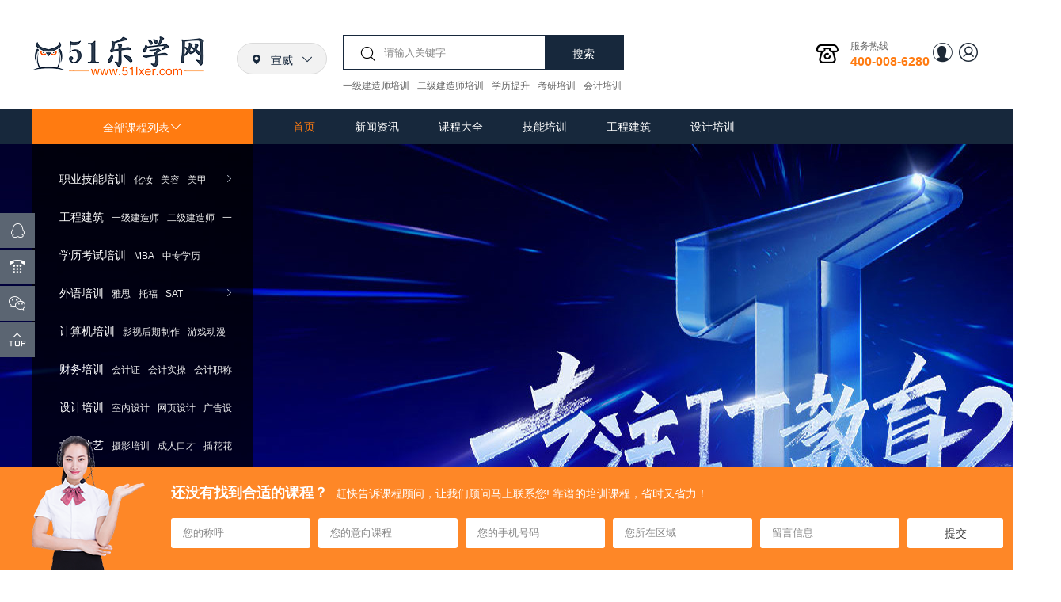

--- FILE ---
content_type: text/html;charset=utf-8
request_url: https://www.51lxer.com/XW/
body_size: 19203
content:
<!doctype html>
<html>
<head>
<meta charset="utf-8">
<meta http-equiv="X-UA-Compatible" content="IE=edge,chrome=1"> 
<meta name="HandheldFriendly" content="True">
<meta name="MobileOptimized" content="320">
<meta name="viewport" content="width=device-width,minimum-scale=1.0,maximum-scale=1.0,user-scalable=no">
<meta http-equiv="cleartype" content="on">
<meta name="apple-mobile-web-app-capable" content="yes">
<meta name="apple-mobile-web-app-status-bar-style" content="black">
<meta name="apple-mobile-web-app-title" content="">
<meta name="format-detection" content="telephone=no">
<meta name="format-detection" content="email=no">
<link rel="shortcut icon" href="/favicon.ico" />
<title>51乐学网_宣威培训教育资讯平台_代理招生_培训机构</title>
<meta name="keywords" content="51乐学网,教育培训,代理招生网站,教育机构口碑,教育培训机构哪家好">
<meta name="description" content="51乐学网是一家专业的教育培训口碑平台,汇总上万培训机构口碑信息,提供众多行业的精品课程，包括中小学辅导、少儿培训、IT培训、出国留学、职业技能、文体艺术等。">
<meta name="sign" content="v2yaecA5eORR8f7EVKvFgex5ovQbD6cZ1BmeebH/11w2+JgeSO5l1Zd67vBF49r5y8T8cCuV3/0=">
<link rel="stylesheet" type="text/css" href="//at.alicdn.com/t/font_986554_4l89hhsntio.css">
<link rel="stylesheet" type="text/css" href="/style/css/animate.min.css">
<link rel="stylesheet" type="text/css" href="/style/css/lhCommon.css?v=1.1">
<link rel="stylesheet" type="text/css" href="/style/css/ljCss.css?v=1.1">
<script type="text/javascript">
if(window.location.host!='www.51lxer.com'){
    //var href=window.location.href.replace(window.location.host,'www.51lxer.com');
    //window.location.href=href;
}
</script>
<!--[if lt IE 9]>
<script>
(function(){if(!/*@cc_on!@*/0)return;var e ="abbr,article,aside,audio,canvas,datalist,details,dialog,eventsource,figure,footer,header,hgroup,mark,menu,meter,nav,output,progress,section,time,video".split(','),i=e.length;while(i--){document.createElement(e[i])}})()
</script>
<![endif]-->
</head>
<body><!--header-->
<div class="lh-header">
	<!--手机版导航按钮-->
    <a href="javascript:;" class="lh-web-btn"><i></i></a>
    <a href="javascript:;" class="lh-web-search"><i class="iconfont icon-sousuo"></i></a>
	<!--顶部-->
	<div class="lh-header-a">
    	<div class="container1440 clearfix">
            <a href="/XW/" class="lh-logo left"><img src="/style/img/logo.png" alt="51乐学网" /></a>
            <div class="lh-city left">
                <div class="lh-city-hd"><i class="iconfont icon-dizhi"></i><em>宣威</em><span class="iconfont icon-xiangxia2"></span></div>
                <div class="lh-city-layer clearfix">
                	<div class="lh-city-title clearfix">
                    	<span>请选择城市</span><a href="javascript:;" class="lh-city-close"><i class="iconfont icon-close"></i></a>
                    </div>
                    <style>
                    .ljlin{padding: 10px 20px;border-bottom: 1px solid #DADADA;height: 70px;overflow-y: auto;}
                    .ljlin li{display: inline-block;margin-right: 5px;cursor: pointer;padding: 5px 0;}
                    .ljlin li.on{color:#FF7B11;font-weight:800}
                    .ljlin li:hover{color:#FF7B11}	
                    </style>
                    <ul class="ljlin">
                    <li class="on">全部</li>
                    							<li d="10098">安徽</li>
														<li d="10049">北京市</li>
														<li d="10064">上海</li>
														<li d="10065">天津</li>
														<li d="10048">重庆</li>
														<li d="10067">河北</li>
														<li d="10079">内蒙古</li>
														<li d="10077">山西</li>
														<li d="10082">辽宁</li>
														<li d="10085">吉林</li>
														<li d="10087">黑龙江</li>
														<li d="10115">山东</li>
														<li d="10096">浙江</li>
														<li d="10092">江苏</li>
														<li d="10174">河南</li>
														<li d="10161">福建</li>
														<li d="10167">江西</li>
														<li d="10191">湖南</li>
														<li d="10204">湖北</li>
														<li d="10047">四川</li>
														<li d="10226">贵州</li>
														<li d="10231">云南</li>
														<li d="10237">陕西</li>
														<li d="10243">宁夏</li>
														<li d="10246">甘肃</li>
														<li d="10250">青海</li>
														<li d="10252">新疆</li>
														<li d="10254">广西</li>
														<li d="10257">广东</li>
														<li d="10263">海南</li>
														<li d="10731">西藏</li>
							                    </ul>
                    <dl>
                                            <dt class="ljdddd d10098">安徽</dt>
                        <dd class="ljdddd d10098">
                                                	<a href="/HF/">合肥</a>
                        	                        	<a href="/LA/">六安</a>
                        	                        	<a href="/AQ/">安庆</a>
                        	                        	<a href="/WUHU/">芜湖</a>
                        	                        	<a href="/BB/">蚌埠</a>
                        	                        	<a href="/CHUZHOU/">滁州</a>
                        	                        	<a href="/FY/">阜阳</a>
                        	                        	<a href="/HN/">淮南</a>
                        	                        	<a href="/SUZ/">宿州</a>
                        	                        	<a href="/BOZ/">亳州</a>
                        	                        	<a href="/MAS/">马鞍山</a>
                        	                        	<a href="/CHIZ/">池州</a>
                        	                        	<a href="/HSH/">黄山</a>
                        	                        	<a href="/HUB/">淮北</a>
                        	                        	<a href="/XCH/">宣城</a>
                        	                        	<a href="/TL/">铜陵</a>
                        	                        	<a href="/MG/">明光</a>
                        	                        	<a href="/TC/">天长</a>
                        	                        	<a href="/TCH/">桐城</a>
                        	                        	<a href="/BINHU/">合肥滨湖</a>
                        	                        </dd>
                                            <dt class="ljdddd d10049">北京市</dt>
                        <dd class="ljdddd d10049">
                                                	<a href="/CY/">北京朝阳</a>
                        	                        	<a href="/FT/">北京丰台</a>
                        	                        	<a href="/CP/">北京昌平</a>
                        	                        	<a href="/SY/">北京顺义</a>
                        	                        	<a href="/TONGZHOU/">北京通州</a>
                        	                        	<a href="/DAIDIAN/">北京海淀</a>
                        	                        	<a href="/DC/">北京东城</a>
                        	                        	<a href="/XICHENG/">北京西城</a>
                        	                        	<a href="/SJS/">北京石景山</a>
                        	                        	<a href="/MTG/">北京门头沟</a>
                        	                        	<a href="/FANGSHAN/">北京房山</a>
                        	                        	<a href="/DX/">北京大兴</a>
                        	                        	<a href="/BEIJ/">北京</a>
                        	                        </dd>
                                            <dt class="ljdddd d10064">上海</dt>
                        <dd class="ljdddd d10064">
                                                	<a href="/PT/">上海普陀</a>
                        	                        	<a href="/PD/">上海浦东</a>
                        	                        	<a href="/BS/">上海宝山</a>
                        	                        	<a href="/MH/">上海闵行</a>
                        	                        	<a href="/HP/">上海黄浦</a>
                        	                        	<a href="/XH/">上海徐汇</a>
                        	                        	<a href="/CN/">上海长宁</a>
                        	                        	<a href="/JAN/">上海静安</a>
                        	                        	<a href="/HKO/">上海虹口</a>
                        	                        	<a href="/YP/">上海杨浦</a>
                        	                        	<a href="/JD/">上海嘉定</a>
                        	                        	<a href="/SJ/">上海松江</a>
                        	                        	<a href="/JS/">上海金山</a>
                        	                        	<a href="/QP/">上海青浦</a>
                        	                        	<a href="/FX/">上海奉贤</a>
                        	                        	<a href="/CM/">上海崇明</a>
                        	                        	<a href="/SH/">上海</a>
                        	                        </dd>
                                            <dt class="ljdddd d10065">天津</dt>
                        <dd class="ljdddd d10065">
                                                	<a href="/BH/">天津滨海</a>
                        	                        	<a href="/HPI/">天津和平</a>
                        	                        	<a href="/HB/">天津河北</a>
                        	                        	<a href="/HED/">天津河东</a>
                        	                        	<a href="/HX/">天津河西</a>
                        	                        	<a href="/NK/">天津南开</a>
                        	                        	<a href="/HQ/">天津红桥</a>
                        	                        	<a href="/DLI/">天津东丽</a>
                        	                        	<a href="/XQ/">天津西青</a>
                        	                        	<a href="/JNA/">天津津南</a>
                        	                        	<a href="/BC/">天津北辰</a>
                        	                        	<a href="/WQ/">天津武清</a>
                        	                        	<a href="/BDI/">天津宝坻</a>
                        	                        	<a href="/JHI/">天津静海</a>
                        	                        	<a href="/NH/">天津宁河</a>
                        	                        	<a href="/JIZ/">天津蓟州</a>
                        	                        	<a href="/TJ/">天津</a>
                        	                        </dd>
                                            <dt class="ljdddd d10048">重庆</dt>
                        <dd class="ljdddd d10048">
                                                	<a href="/SPB/">重庆沙坪坝</a>
                        	                        	<a href="/JB/">重庆江北</a>
                        	                        	<a href="/YZ/">重庆渝中</a>
                        	                        	<a href="/WANZHOU/">重庆万州</a>
                        	                        	<a href="/NA/">重庆南岸</a>
                        	                        	<a href="/JLP/">重庆九龙坡</a>
                        	                        	<a href="/DDK/">重庆大渡口</a>
                        	                        	<a href="/BEIB/">重庆北碚</a>
                        	                        	<a href="/BN/">重庆巴南</a>
                        	                        	<a href="/YUB/">重庆渝北</a>
                        	                        	<a href="/CQ/">重庆</a>
                        	                        </dd>
                                            <dt class="ljdddd d10067">河北</dt>
                        <dd class="ljdddd d10067">
                                                	<a href="/SJZ/">石家庄</a>
                        	                        	<a href="/TS/">唐山</a>
                        	                        	<a href="/QHD/">秦皇岛</a>
                        	                        	<a href="/HD/">邯郸</a>
                        	                        	<a href="/CHENGDE/">承德</a>
                        	                        	<a href="/ZJK/">张家口</a>
                        	                        	<a href="/HS/">衡水</a>
                        	                        	<a href="/LF/">廊坊</a>
                        	                        	<a href="/CZ/">沧州</a>
                        	                        	<a href="/BD/">保定</a>
                        	                        	<a href="/XINGTAI/">邢台</a>
                        	                        	<a href="/Z/">涿州</a>
                        	                        	<a href="/QA/">迁安</a>
                        	                        	<a href="/NAG/">南宫</a>
                        	                        	<a href="/RQ/">任丘</a>
                        	                        	<a href="/DZH/">定州</a>
                        	                        	<a href="/JZH/">晋州</a>
                        	                        	<a href="/BAZ/">霸州</a>
                        	                        	<a href="/HHU/">黄骅</a>
                        	                        	<a href="/HJ/">河间</a>
                        	                        	<a href="/BOT/">泊头</a>
                        	                        	<a href="/GBD/">高碑店</a>
                        	                        </dd>
                                            <dt class="ljdddd d10079">内蒙古</dt>
                        <dd class="ljdddd d10079">
                                                	<a href="/HHHT/">呼和浩特</a>
                        	                        	<a href="/BT/">包头</a>
                        	                        	<a href="/EEDS/">鄂尔多斯</a>
                        	                        	<a href="/CF/">赤峰</a>
                        	                        	<a href="/HL/">呼伦贝尔</a>
                        	                        	<a href="/ZLT/">扎兰屯</a>
                        	                        	<a href="/WL/">乌兰察布</a>
                        	                        	<a href="/EL/">二连浩特</a>
                        	                        	<a href="/WHI/">乌海</a>
                        	                        	<a href="/XIL/">锡林浩特</a>
                        	                        	<a href="/MZL/">满洲里</a>
                        	                        	<a href="/TOL/">通辽</a>
                        	                        	<a href="/WLHT/">乌兰浩特</a>
                        	                        	<a href="/ALS/">阿拉善</a>
                        	                        </dd>
                                            <dt class="ljdddd d10077">山西</dt>
                        <dd class="ljdddd d10077">
                                                	<a href="/TY/">太原</a>
                        	                        	<a href="/DT/">大同</a>
                        	                        	<a href="/YQ/">阳泉</a>
                        	                        	<a href="/YC/">运城</a>
                        	                        	<a href="/JC/">晋城</a>
                        	                        	<a href="/LL/">吕梁</a>
                        	                        	<a href="/SZ/">朔州</a>
                        	                        	<a href="/XZ/">忻州</a>
                        	                        	<a href="/CHANGZHI/">长治</a>
                        	                        	<a href="/LINFEN/">临汾</a>
                        	                        	<a href="/JIN/">晋中</a>
                        	                        	<a href="/GJ/">古交</a>
                        	                        	<a href="/XYI/">孝义</a>
                        	                        	<a href="/HM/">侯马</a>
                        	                        	<a href="/HUO/">霍州</a>
                        	                        	<a href="/JIX/">介休</a>
                        	                        	<a href="/FEN/">汾阳</a>
                        	                        	<a href="/YUP/">原平</a>
                        	                        </dd>
                                            <dt class="ljdddd d10082">辽宁</dt>
                        <dd class="ljdddd d10082">
                                                	<a href="/SHENYANG/">沈阳</a>
                        	                        	<a href="/DL/">大连</a>
                        	                        	<a href="/JZ/">锦州</a>
                        	                        	<a href="/PJ/">盘锦</a>
                        	                        	<a href="/AS/">鞍山</a>
                        	                        	<a href="/DD/">丹东</a>
                        	                        	<a href="/YK/">营口</a>
                        	                        	<a href="/FUS/">抚顺</a>
                        	                        	<a href="/BX/">本溪</a>
                        	                        	<a href="/HU/">葫芦岛</a>
                        	                        	<a href="/TIE/">铁岭</a>
                        	                        	<a href="/LIY/">辽阳</a>
                        	                        	<a href="/FUX/">阜新</a>
                        	                        	<a href="/CYS/">朝阳市</a>
                        	                        </dd>
                                            <dt class="ljdddd d10085">吉林</dt>
                        <dd class="ljdddd d10085">
                                                	<a href="/CC/">长春</a>
                        	                        	<a href="/SIPING/">四平</a>
                        	                        	<a href="/JL/">吉林</a>
                        	                        	<a href="/YJ/">延吉</a>
                        	                        	<a href="/SONGYYUAN/">松原</a>
                        	                        	<a href="/TH/">通化</a>
                        	                        	<a href="/BCH/">白城</a>
                        	                        	<a href="/LIAO/">辽源</a>
                        	                        	<a href="/BSH/">白山</a>
                        	                        	<a href="/JIA/">集安</a>
                        	                        	<a href="/MHK/">梅河口</a>
                        	                        	<a href="/SHU/">双辽</a>
                        	                        </dd>
                                            <dt class="ljdddd d10087">黑龙江</dt>
                        <dd class="ljdddd d10087">
                                                	<a href="/HEB/">哈尔滨</a>
                        	                        	<a href="/DQ/">大庆</a>
                        	                        	<a href="/YCH/">伊春</a>
                        	                        	<a href="/MDJ/">牡丹江</a>
                        	                        	<a href="/JXI/">鸡西</a>
                        	                        	<a href="/HEG/">鹤岗</a>
                        	                        	<a href="/SUI/">绥化</a>
                        	                        	<a href="/QQ/">齐齐哈尔</a>
                        	                        	<a href="/HHE/">黑河</a>
                        	                        	<a href="/FUJ/">富锦</a>
                        	                        	<a href="/HUL/">虎林</a>
                        	                        	<a href="/MIS/">密山</a>
                        	                        	<a href="/JMS/">佳木斯</a>
                        	                        	<a href="/SYS/">双鸭山</a>
                        	                        	<a href="/HAI/">海林</a>
                        	                        	<a href="/QTH/">七台河</a>
                        	                        </dd>
                                            <dt class="ljdddd d10115">山东</dt>
                        <dd class="ljdddd d10115">
                                                	<a href="/JN/">济南</a>
                        	                        	<a href="/QD/">青岛</a>
                        	                        	<a href="/YT/">烟台</a>
                        	                        	<a href="/JINING/">济宁</a>
                        	                        	<a href="/WF/">潍坊</a>
                        	                        	<a href="/LY/">临沂</a>
                        	                        	<a href="/RZ/">日照</a>
                        	                        	<a href="/DONGYING/">东营</a>
                        	                        	<a href="/ZB/">淄博</a>
                        	                        	<a href="/DZ/">德州</a>
                        	                        	<a href="/TA/">泰安</a>
                        	                        	<a href="/WH/">威海</a>
                        	                        	<a href="/LC/">聊城</a>
                        	                        	<a href="/BZ/">滨州</a>
                        	                        	<a href="/ZZ/">枣庄</a>
                        	                        	<a href="/HUANGDAO/">黄岛</a>
                        	                        	<a href="/HEZE/">菏泽</a>
                        	                        	<a href="/LW/">莱芜</a>
                        	                        	<a href="/LE/">乐陵</a>
                        	                        	<a href="/YAN/">兖州</a>
                        	                        	<a href="/ZC/">诸城</a>
                        	                        	<a href="/ZCH/">邹城</a>
                        	                        	<a href="/TZH/">滕州</a>
                        	                        	<a href="/JI/">胶州</a>
                        	                        	<a href="/JIAO/">胶南</a>
                        	                        </dd>
                                            <dt class="ljdddd d10096">浙江</dt>
                        <dd class="ljdddd d10096">
                                                	<a href="/HZ/">杭州</a>
                        	                        	<a href="/WZ/">温州</a>
                        	                        	<a href="/NB/">宁波</a>
                        	                        	<a href="/TAIZHOU/">台州</a>
                        	                        	<a href="/JH/">金华</a>
                        	                        	<a href="/JX/">嘉兴</a>
                        	                        	<a href="/HUZHOU/">湖州</a>
                        	                        	<a href="/SX/">绍兴</a>
                        	                        	<a href="/YW/">义乌</a>
                        	                        	<a href="/LIS/">丽水</a>
                        	                        	<a href="/ZSH/">舟山</a>
                        	                        	<a href="/QUZ/">衢州</a>
                        	                        	<a href="/YU/">余姚</a>
                        	                        	<a href="/LEQ/">乐清</a>
                        	                        	<a href="/LINH/">临海</a>
                        	                        	<a href="/WEL/">温岭</a>
                        	                        	<a href="/YKA/">永康</a>
                        	                        	<a href="/RA/">瑞安</a>
                        	                        	<a href="/SHY/">上虞</a>
                        	                        	<a href="/ZJI/">诸暨</a>
                        	                        	<a href="/TX/">桐乡</a>
                        	                        	<a href="/LXI/">兰溪</a>
                        	                        	<a href="/JDE/">建德</a>
                        	                        	<a href="/FUY/">富阳</a>
                        	                        	<a href="/SZH/">嵊州</a>
                        	                        	<a href="/FH/">奉化</a>
                        	                        	<a href="/XIAOSHAN/">杭州萧山</a>
                        	                        	<a href="/JIANGGAN/">杭州江干</a>
                        	                        	<a href="/OUHAI/">温州瓯海</a>
                        	                        	<a href="/LUCHENG/">温州鹿城</a>
                        	                        </dd>
                                            <dt class="ljdddd d10092">江苏</dt>
                        <dd class="ljdddd d10092">
                                                	<a href="/NANJING/">南京</a>
                        	                        	<a href="/WX/">无锡</a>
                        	                        	<a href="/YANGZHOU/">扬州</a>
                        	                        	<a href="/SUHZOU/">苏州</a>
                        	                        	<a href="/NT/">南通</a>
                        	                        	<a href="/XUZHOU/">徐州</a>
                        	                        	<a href="/LYG/">连云港</a>
                        	                        	<a href="/CHANGZHOU/">常州</a>
                        	                        	<a href="/HA/">淮安</a>
                        	                        	<a href="/SQ/">宿迁</a>
                        	                        	<a href="/YANCHENG/">盐城</a>
                        	                        	<a href="/ZJ/">镇江</a>
                        	                        	<a href="/TZ/">泰州</a>
                        	                        	<a href="/KS/">昆山</a>
                        	                        	<a href="/JY/">江阴</a>
                        	                        	<a href="/XIH/">兴化</a>
                        	                        	<a href="/DTAI/">东台</a>
                        	                        	<a href="/CSHU/">常熟</a>
                        	                        	<a href="/ZJG/">张家港</a>
                        	                        	<a href="/YIX/">宜兴</a>
                        	                        	<a href="/PZ/">邳州</a>
                        	                        	<a href="/JDU/">扬州江都区</a>
                        	                        	<a href="/TAIC/">太仓</a>
                        	                        </dd>
                                            <dt class="ljdddd d10174">河南</dt>
                        <dd class="ljdddd d10174">
                                                	<a href="/ZHENGZHOU/">郑州</a>
                        	                        	<a href="/LOUYANG/">洛阳</a>
                        	                        	<a href="/XX/">新乡</a>
                        	                        	<a href="/PDS/">平顶山</a>
                        	                        	<a href="/JIAOZUO/">焦作</a>
                        	                        	<a href="/AY/">安阳</a>
                        	                        	<a href="/SHANGQIU/">商丘</a>
                        	                        	<a href="/ZK/">周口</a>
                        	                        	<a href="/NY/">南阳</a>
                        	                        	<a href="/XC/">许昌</a>
                        	                        	<a href="/ZMD/">驻马店</a>
                        	                        	<a href="/KF/">开封</a>
                        	                        	<a href="/XY/">信阳</a>
                        	                        	<a href="/SMX/">三门峡</a>
                        	                        	<a href="/LH/">漯河</a>
                        	                        	<a href="/PY/">濮阳</a>
                        	                        	<a href="/HBI/">鹤壁</a>
                        	                        	<a href="/JIY/">济源</a>
                        	                        	<a href="/YSH/">偃师</a>
                        	                        	<a href="/DEZ/">邓州</a>
                        	                        	<a href="/DF/">登封</a>
                        	                        	<a href="/XZH/">新郑</a>
                        	                        </dd>
                                            <dt class="ljdddd d10161">福建</dt>
                        <dd class="ljdddd d10161">
                                                	<a href="/FZ/">福州</a>
                        	                        	<a href="/XM/">厦门</a>
                        	                        	<a href="/QZ/">泉州</a>
                        	                        	<a href="/LONGYAN/">龙岩</a>
                        	                        	<a href="/ZHANGZHOU/">漳州</a>
                        	                        	<a href="/PUT/">莆田</a>
                        	                        	<a href="/ND/">宁德</a>
                        	                        	<a href="/NP/">南平</a>
                        	                        	<a href="/SM/">三明</a>
                        	                        	<a href="/JO/">建瓯</a>
                        	                        	<a href="/JINJ/">晋江</a>
                        	                        </dd>
                                            <dt class="ljdddd d10167">江西</dt>
                        <dd class="ljdddd d10167">
                                                	<a href="/NC/">南昌</a>
                        	                        	<a href="/JJ/">九江</a>
                        	                        	<a href="/YICHUN/">宜春</a>
                        	                        	<a href="/JA/">吉安</a>
                        	                        	<a href="/SR/">上饶</a>
                        	                        	<a href="/GZ/">赣州</a>
                        	                        	<a href="/JDZ/">景德镇</a>
                        	                        	<a href="/XYU/">新余</a>
                        	                        	<a href="/PX/">萍乡</a>
                        	                        	<a href="/FUZ/">抚州</a>
                        	                        	<a href="/YIT/">鹰潭</a>
                        	                        	<a href="/FC/">丰城</a>
                        	                        	<a href="/ZHSH/">樟树</a>
                        	                        	<a href="/DEX/">德兴</a>
                        	                        	<a href="/LP/">乐平</a>
                        	                        </dd>
                                            <dt class="ljdddd d10191">湖南</dt>
                        <dd class="ljdddd d10191">
                                                	<a href="/CS/">长沙</a>
                        	                        	<a href="/HY/">衡阳</a>
                        	                        	<a href="/YY/">岳阳</a>
                        	                        	<a href="/ZHUZHOU/">株洲</a>
                        	                        	<a href="/LD/">娄底</a>
                        	                        	<a href="/XT/">湘潭</a>
                        	                        	<a href="/YIYANG/">益阳</a>
                        	                        	<a href="/CHANGDE/">常德</a>
                        	                        	<a href="/YONGZHOU/">永州</a>
                        	                        	<a href="/HH/">怀化</a>
                        	                        	<a href="/CHENZHOU/">郴州</a>
                        	                        	<a href="/SHAOYANG/">邵阳</a>
                        	                        	<a href="/ZJJ/">张家界</a>
                        	                        	<a href="/LIUY/">浏阳</a>
                        	                        	<a href="/LILI/">醴陵</a>
                        	                        	<a href="/XIX/">湘乡</a>
                        	                        	<a href="/LEIY/">耒阳</a>
                        	                        	<a href="/CNI/">常宁</a>
                        	                        	<a href="/JISH/">吉首</a>
                        	                        	<a href="/LSJ/">冷水江</a>
                        	                        	<a href="/LINX/">临湘</a>
                        	                        	<a href="/SHS/">韶山</a>
                        	                        	<a href="/XIXI/">湘西</a>
                        	                        </dd>
                                            <dt class="ljdddd d10204">湖北</dt>
                        <dd class="ljdddd d10204">
                                                	<a href="/WUHAN/">武汉</a>
                        	                        	<a href="/YICHANG/">宜昌</a>
                        	                        	<a href="/JINGZHOU/">荆州</a>
                        	                        	<a href="/XIANGYANG/">襄阳</a>
                        	                        	<a href="/XG/">孝感</a>
                        	                        	<a href="/HG/">黄冈</a>
                        	                        	<a href="/JM/">荆门</a>
                        	                        	<a href="/SHIYAN/">十堰</a>
                        	                        	<a href="/XN/">咸宁</a>
                        	                        	<a href="/HUANGSHI/">黄石</a>
                        	                        	<a href="/SUIZHOU/">随州</a>
                        	                        	<a href="/EZ/">鄂州</a>
                        	                        	<a href="/ZAY/">枣阳</a>
                        	                        	<a href="/LHK/">老河口</a>
                        	                        	<a href="/ENS/">恩施</a>
                        	                        	<a href="/XTA/">仙桃</a>
                        	                        	<a href="/TIM/">天门</a>
                        	                        	<a href="/ZHX/">钟祥</a>
                        	                        	<a href="/QIJ/">潜江</a>
                        	                        	<a href="/MC/">麻城</a>
                        	                        	<a href="/DJK/">丹江口</a>
                        	                        	<a href="/DAZ/">大冶</a>
                        	                        </dd>
                                            <dt class="ljdddd d10047">四川</dt>
                        <dd class="ljdddd d10047">
                                                	<a href="/CD/">成都</a>
                        	                        	<a href="/DY/">绵阳</a>
                        	                        	<a href="/NJ/">内江</a>
                        	                        	<a href="/YB/">宜宾</a>
                        	                        	<a href="/NANCHONG/">南充</a>
                        	                        	<a href="/DEYANG/">德阳</a>
                        	                        	<a href="/SN/">遂宁</a>
                        	                        	<a href="/LZ/">泸州</a>
                        	                        	<a href="/PZH/">攀枝花</a>
                        	                        	<a href="/LS/">乐山</a>
                        	                        	<a href="/MS/">眉山</a>
                        	                        	<a href="/DAZHOU/">达州</a>
                        	                        	<a href="/GY/">广元</a>
                        	                        	<a href="/GA/">广安</a>
                        	                        	<a href="/BZH/">巴中</a>
                        	                        	<a href="/DJY/">都江堰</a>
                        	                        	<a href="/ZG/">自贡</a>
                        	                        	<a href="/ZIY/">资阳</a>
                        	                        	<a href="/AN/">雅安</a>
                        	                        	<a href="/LAZ/">阆中</a>
                        	                        	<a href="/GUH/">广汉</a>
                        	                        	<a href="/MZH/">绵竹</a>
                        	                        	<a href="/WY/">万源</a>
                        	                        	<a href="/HYI/">华蓥</a>
                        	                        	<a href="/JYU/">江油</a>
                        	                        	<a href="/XICH/">西昌</a>
                        	                        	<a href="/PEZ/">彭州</a>
                        	                        	<a href="/JIAN/">简阳</a>
                        	                        	<a href="/CHZ/">崇州</a>
                        	                        	<a href="/SHIF/">什邡</a>
                        	                        	<a href="/EMS/">峨眉山</a>
                        	                        	<a href="/QL/">邛崃</a>
                        	                        	<a href="/LSH/">凉山</a>
                        	                        	<a href="/AB/">阿坝州</a>
                        	                        	<a href="/GANZ/">甘孜</a>
                        	                        </dd>
                                            <dt class="ljdddd d10226">贵州</dt>
                        <dd class="ljdddd d10226">
                                                	<a href="/GUIYANG/">贵阳</a>
                        	                        	<a href="/BJ/">毕节</a>
                        	                        	<a href="/LPS/">六盘水</a>
                        	                        	<a href="/ZY/">遵义</a>
                        	                        	<a href="/ANS/">安顺</a>
                        	                        	<a href="/XIYI/">兴义</a>
                        	                        	<a href="/DJ/">都匀</a>
                        	                        	<a href="/KL/">凯里</a>
                        	                        	<a href="/QZH/">清镇</a>
                        	                        	<a href="/TR/">铜仁</a>
                        	                        	<a href="/CSH/">赤水</a>
                        	                        	<a href="/HR/">仁怀</a>
                        	                        </dd>
                                            <dt class="ljdddd d10231">云南</dt>
                        <dd class="ljdddd d10231">
                                                	<a href="/KM/">昆明</a>
                        	                        	<a href="/YX/">玉溪</a>
                        	                        	<a href="/HONGHE/">红河</a>
                        	                        	<a href="/QJ/">曲靖</a>
                        	                        	<a href="/DALI/">大理</a>
                        	                        	<a href="/PE/">普洱</a>
                        	                        	<a href="/ZT/">昭通</a>
                        	                        	<a href="/BAO/">保山</a>
                        	                        	<a href="/LIJ/">丽江</a>
                        	                        	<a href="/LINC/">临沧</a>
                        	                        	<a href="/CHUX/">楚雄</a>
                        	                        	<a href="/JIH/">景洪</a>
                        	                        	<a href="/ANI/">安宁</a>
                        	                        	<a href="/XW/">宣威</a>
                        	                        	<a href="/WS/">文山</a>
                        	                        </dd>
                                            <dt class="ljdddd d10237">陕西</dt>
                        <dd class="ljdddd d10237">
                                                	<a href="/XA/">西安</a>
                        	                        	<a href="/YL/">榆林</a>
                        	                        	<a href="/BAOJI/">宝鸡</a>
                        	                        	<a href="/HANZHONG/">汉中</a>
                        	                        	<a href="/WN/">渭南</a>
                        	                        	<a href="/XIANYANG/">咸阳</a>
                        	                        	<a href="/YA/">延安</a>
                        	                        	<a href="/SL/">商洛</a>
                        	                        	<a href="/AK/">安康</a>
                        	                        	<a href="/TONG/">铜川</a>
                        	                        	<a href="/HANC/">韩城</a>
                        	                        	<a href="/XIP/">兴平</a>
                        	                        </dd>
                                            <dt class="ljdddd d10243">宁夏</dt>
                        <dd class="ljdddd d10243">
                                                	<a href="/YINCHUAN/">银川</a>
                        	                        	<a href="/ZW/">中卫</a>
                        	                        	<a href="/WUZHONG/">吴忠</a>
                        	                        	<a href="/GUY/">固原</a>
                        	                        	<a href="/SZS/">石嘴山</a>
                        	                        	<a href="/LWU/">灵武</a>
                        	                        </dd>
                                            <dt class="ljdddd d10246">甘肃</dt>
                        <dd class="ljdddd d10246">
                                                	<a href="/LANZHOU/">兰州</a>
                        	                        	<a href="/ZHANGYE/">张掖</a>
                        	                        	<a href="/TIANSHUI/">天水</a>
                        	                        	<a href="/QY/">庆阳</a>
                        	                        	<a href="/LN/">陇南</a>
                        	                        	<a href="/WW/">武威</a>
                        	                        	<a href="/BAIY/">白银</a>
                        	                        	<a href="/JINC/">金昌</a>
                        	                        	<a href="/PL/">平凉</a>
                        	                        	<a href="/JYG/">嘉峪关</a>
                        	                        	<a href="/JQ/">酒泉</a>
                        	                        </dd>
                                            <dt class="ljdddd d10250">青海</dt>
                        <dd class="ljdddd d10250">
                                                	<a href="/XINING/">西宁</a>
                        	                        	<a href="/GEM/">格尔木</a>
                        	                        	<a href="/DLH/">德令哈</a>
                        	                        </dd>
                                            <dt class="ljdddd d10252">新疆</dt>
                        <dd class="ljdddd d10252">
                                                	<a href="/WLMQ/">乌鲁木齐</a>
                        	                        	<a href="/SE/">石河子</a>
                        	                        	<a href="/KAS/">喀什</a>
                        	                        	<a href="/ALT/">阿勒泰</a>
                        	                        	<a href="/FK/">阜康</a>
                        	                        	<a href="/KEL/">库尔勒</a>
                        	                        	<a href="/AKS/">阿克苏</a>
                        	                        	<a href="/ALE/">阿拉尔</a>
                        	                        	<a href="/HAM/">哈密</a>
                        	                        	<a href="/KLM/">克拉玛依</a>
                        	                        	<a href="/CJ/">昌吉</a>
                        	                        	<a href="/TK/">奎屯</a>
                        	                        	<a href="/HT/">和田</a>
                        	                        	<a href="/YIL/">伊犁</a>
                        	                        </dd>
                                            <dt class="ljdddd d10254">广西</dt>
                        <dd class="ljdddd d10254">
                                                	<a href="/LIUZHOU/">柳州</a>
                        	                        	<a href="/NN/">南宁</a>
                        	                        	<a href="/GL/">桂林</a>
                        	                        	<a href="/YULIN/">玉林</a>
                        	                        	<a href="/BSE/">百色</a>
                        	                        	<a href="/WUZ/">梧州</a>
                        	                        	<a href="/HEZ/">贺州</a>
                        	                        	<a href="/BEH/">北海</a>
                        	                        	<a href="/QINZ/">钦州</a>
                        	                        	<a href="/FCG/">防城港</a>
                        	                        	<a href="/GG/">贵港</a>
                        	                        	<a href="/HEC/">河池</a>
                        	                        	<a href="/CZH/">崇左</a>
                        	                        	<a href="/DXI/">东兴</a>
                        	                        	<a href="/GPI/">桂平</a>
                        	                        	<a href="/CEN/">岑溪</a>
                        	                        	<a href="/YIZH/">宜州</a>
                        	                        </dd>
                                            <dt class="ljdddd d10257">广东</dt>
                        <dd class="ljdddd d10257">
                                                	<a href="/GUANGZHOU/">广州</a>
                        	                        	<a href="/ZH/">珠海</a>
                        	                        	<a href="/FS/">佛山</a>
                        	                        	<a href="/SHENZHEN/">深圳</a>
                        	                        	<a href="/HUIZHOU/">惠州</a>
                        	                        	<a href="/DG/">东莞</a>
                        	                        	<a href="/ZS/">中山</a>
                        	                        	<a href="/JMEN/">江门</a>
                        	                        	<a href="/ZHJ/">湛江</a>
                        	                        	<a href="/ZQ/">肇庆</a>
                        	                        	<a href="/NS/">南沙</a>
                        	                        	<a href="/ST/">汕头</a>
                        	                        	<a href="/SG/">韶关</a>
                        	                        	<a href="/MM/">茂名</a>
                        	                        	<a href="/MEI/">梅州</a>
                        	                        	<a href="/SW/">汕尾</a>
                        	                        	<a href="/HEY/">河源</a>
                        	                        	<a href="/YAJ/">阳江</a>
                        	                        	<a href="/QYU/">清远</a>
                        	                        	<a href="/CHAO/">潮州</a>
                        	                        	<a href="/JIEY/">揭阳</a>
                        	                        	<a href="/YF/">云浮</a>
                        	                        	<a href="/TIANHE/">广州天河</a>
                        	                        	<a href="/HAIZHU/">广州海珠</a>
                        	                        	<a href="/BAIYUN/">广州白云</a>
                        	                        	<a href="/HUANGPU/">广州黄埔</a>
                        	                        	<a href="/PANYU/">广州番禺</a>
                        	                        	<a href="/HUADU/">广州花都</a>
                        	                        	<a href="/GUZHEN/">中山古镇</a>
                        	                        	<a href="/SHIQI/">中山石岐</a>
                        	                        	<a href="/YUEXIU/">广州越秀</a>
                        	                        	<a href="/CHANCHENG/">佛山禅城</a>
                        	                        	<a href="/NANHAI/">佛山南海</a>
                        	                        	<a href="/SHUNDE/">佛山顺德</a>
                        	                        	<a href="/HUIYANG/">惠州惠阳</a>
                        	                        	<a href="/HUICHENG/">惠州惠城</a>
                        	                        	<a href="/DONGCHENG/">东莞东城</a>
                        	                        	<a href="/DONGKENG/">东莞东坑</a>
                        	                        	<a href="/SHIJIE/">东莞石碣</a>
                        	                        	<a href="/SHIPAI/">东莞石排</a>
                        	                        	<a href="/GAOSHE/">东莞高埗</a>
                        	                        	<a href="/QIAOTOU/">东莞桥头</a>
                        	                        	<a href="/QINGXI/">东莞清溪</a>
                        	                        	<a href="/FENGGANG/">东莞凤岗</a>
                        	                        	<a href="/ZHMUT/">东莞樟木头</a>
                        	                        	<a href="/TANGXIA/">东莞塘厦</a>
                        	                        	<a href="/HOUJIE/">东莞厚街</a>
                        	                        	<a href="/WANJIANG/">东莞万江</a>
                        	                        	<a href="/CHANGPING/">东莞常平</a>
                        	                        	<a href="/DALANG/">东莞大朗</a>
                        	                        	<a href="/CHANGAN/">东莞长安</a>
                        	                        	<a href="/HENGLI/">东莞横沥</a>
                        	                        	<a href="/SHILONG/">东莞石龙</a>
                        	                        	<a href="/HUMEN/">东莞虎门</a>
                        	                        	<a href="/LONGGANG/">深圳龙岗</a>
                        	                        	<a href="/LONGHUA/">深圳龙华</a>
                        	                        	<a href="/BAOAN/">深圳宝安</a>
                        	                        	<a href="/XIAOLAN/">中山小榄</a>
                        	                        	<a href="/SANXIANG/">中山三乡</a>
                        	                        	<a href="/SHAXI/">中山沙溪</a>
                        	                        	<a href="/FUTIAN/">深圳福田</a>
                        	                        	<a href="/NANSHAN/">深圳南山</a>
                        	                        	<a href="/LUOHU/">深圳罗湖</a>
                        	                        	<a href="/PINGSHAN/">深圳坪山</a>
                        	                        	<a href="/ZENGCHENG/">广州增城</a>
                        	                        	<a href="/NANCH/">东莞南城</a>
                        	                        </dd>
                                            <dt class="ljdddd d10263">海南</dt>
                        <dd class="ljdddd d10263">
                                                	<a href="/HK/">海口</a>
                        	                        	<a href="/SAN/">三亚</a>
                        	                        	<a href="/WAN/">万宁</a>
                        	                        	<a href="/WC/">文昌</a>
                        	                        	<a href="/DAZH/">儋州</a>
                        	                        </dd>
                                            <dt class="ljdddd d10731">西藏</dt>
                        <dd class="ljdddd d10731">
                                                	<a href="/LAS/">拉萨</a>
                        	                        </dd>
                                        </dl>
                </div>
            </div>
            <div class="lh-search-box left">
                <div class="lh-search clearfix">
                    <i class="iconfont icon-sousuo"></i>
                    <input type="text" placeholder="请输入关键字" name="v" value="" />
                    <a href="javascript:;" onclick="window.location.href='/search?v='+$(this).siblings('input').val()">搜索</a>
                </div>
                <ul class="lh-search-hot clearfix">
                                        <li><a href="/search?v=一级建造师培训">一级建造师培训</a></li>
                                        <li><a href="/search?v=二级建造师培训">二级建造师培训</a></li>
                                        <li><a href="/search?v=学历提升">学历提升</a></li>
                                        <li><a href="/search?v=考研培训">考研培训</a></li>
                                        <li><a href="/search?v=会计培训">会计培训</a></li>
                                    </ul>
            </div>
            <div class="lh-header-r right clearfix">
                <div class="lh-header-tel left">
                    <i class="iconfont icon-dianhua"></i>
                    <div class="text">
                        <p class="h2">服务热线</p>
                        <h3>400-008-6280</h3>
                    </div>
                </div>
                <div class="right ljVipLoading">
                				<div class="lh-header-login right clearfix ljReg">
				    <em class="left"><i class="iconfont icon-zhuanjifenxinzhuce" style="font-size:24px;"></i><span>注册</span></em>
				</div>
				<div class="lh-header-login right clearfix">
				    <em class="left"><i class="iconfont icon-icon"></i><span>登录</span></em>
				</div>
                                </div>
                    <!--登录后-->
                    <!---->
            </div>
        </div>
    </div>
    <!--导航-->
    <div class="lh-header-b">
    	<div class="container1440 clearfix">
        	<div class="lh-header-course left">
            	<div class="lh-course-hd">全部课程列表<i class="iconfont icon-xiangxia2"></i></div>
                <ul class="lh-course-bd">
                                	<li>
                    	<div class="lh-course-first clearfix" style="overflow:hidden;height:48px;">
                        	<a href="/XW/curriculum/4.html" class="one">职业技能培训</a><a href="/XW/curriculum/49.html">化妆</a><a href="/XW/curriculum/50.html">美容</a><a href="/XW/curriculum/51.html">美甲</a><i class="iconfont icon-xiangyou"></i>
                        </div>
                        <div class="lh-course-two clearfix">
                        	<dl>
                            	<dt><a href="/XW/curriculum/4.html">职业技能培训</a></dt>
                                <dd><a href="/XW/curriculum/49.html">化妆</a><a href="/XW/curriculum/50.html">美容</a><a href="/XW/curriculum/51.html">美甲</a><a href="/XW/curriculum/52.html">美发</a><a href="/XW/curriculum/54.html">汽车美容</a><a href="/XW/curriculum/55.html">汽车维修</a><a href="/XW/curriculum/56.html">模具设计</a><a href="/XW/curriculum/89.html">汽车钣金喷漆</a><a href="/XW/curriculum/94.html">电脑维修</a><a href="/XW/curriculum/95.html">手机维修</a><a href="/XW/curriculum/99.html">挖掘机</a><a href="/XW/curriculum/100.html">叉车</a><a href="/XW/curriculum/106.html">育婴师</a><a href="/XW/curriculum/107.html">月嫂</a><a href="/XW/curriculum/108.html">催乳师</a><a href="/XW/curriculum/109.html">小儿推拿</a><a href="/XW/curriculum/111.html">小吃</a><a href="/XW/curriculum/112.html">装载机</a><a href="/XW/curriculum/116.html">心理咨询师</a><a href="/XW/curriculum/142.html">专利代理师</a><a href="/XW/curriculum/152.html">公共营养师</a><a href="/XW/curriculum/154.html">半永久纹绣</a><a href="/XW/curriculum/155.html">教师资格证</a><a href="/XW/curriculum/156.html">网络主播</a><a href="/XW/curriculum/163.html">厨师</a><a href="/XW/curriculum/199.html">自动化结构设计</a><a href="/XW/curriculum/200.html">碳排放管理师</a><a href="/XW/curriculum/205.html">人力资源管理师</a><a href="/XW/curriculum/209.html">家庭教育指导师</a><a href="/XW/curriculum/231.html">中医师承</a><a href="/XW/curriculum/253.html">高考志愿规划师</a><a href="/XW/curriculum/255.html">社会工作师</a><a href="/XW/curriculum/258.html">乡村规划师</a><a href="/XW/curriculum/266.html">中医确有专长</a><a href="/XW/curriculum/267.html">美睫</a><a href="/XW/curriculum/268.html">电工</a><a href="/XW/curriculum/269.html">焊工</a><a href="/XW/curriculum/270.html">应急救援员</a><a href="/XW/curriculum/281.html">PLC</a><a href="/XW/curriculum/283.html">法考</a><a href="/XW/curriculum/360.html">公务员</a><a href="/XW/curriculum/361.html">事业单位考试</a><a href="/XW/curriculum/362.html">军队文职</a><a href="/XW/curriculum/363.html">工业机器人</a><a href="/XW/curriculum/364.html">物业经理</a><a href="/XW/curriculum/366.html">无人机</a><a href="/XW/curriculum/367.html">陪诊师</a><a href="/XW/curriculum/368.html">中医推拿按摩</a><a href="/XW/curriculum/369.html">pmp项目管理师</a><a href="/XW/curriculum/113.html">数控编程</a><a href="/XW/curriculum/104.html">咖啡</a><a href="/XW/curriculum/44.html">CAD培训</a><a href="/XW/curriculum/103.html">调酒</a><a href="/XW/curriculum/105.html">西点蛋糕</a><a href="/XW/curriculum/115.html">健康管理师</a><a href="/XW/curriculum/137.html">执业药师</a></dd>
                            </dl>
                        </div>
                    </li>
                                	<li>
                    	<div class="lh-course-first clearfix" style="overflow:hidden;height:48px;">
                        	<a href="/XW/curriculum/80.html" class="one">工程建筑</a><a href="/XW/curriculum/81.html">一级建造师</a><a href="/XW/curriculum/84.html">二级建造师</a><a href="/XW/curriculum/85.html">一级消防工程师</a><i class="iconfont icon-xiangyou"></i>
                        </div>
                        <div class="lh-course-two clearfix">
                        	<dl>
                            	<dt><a href="/XW/curriculum/80.html">工程建筑</a></dt>
                                <dd><a href="/XW/curriculum/81.html">一级建造师</a><a href="/XW/curriculum/84.html">二级建造师</a><a href="/XW/curriculum/85.html">一级消防工程师</a><a href="/XW/curriculum/365.html">消防安全管理员</a><a href="/XW/curriculum/157.html">二级消防工程师</a><a href="/XW/curriculum/90.html">一级造价工程师</a><a href="/XW/curriculum/138.html">二级造价工程师</a><a href="/XW/curriculum/91.html">注册安全工程师</a><a href="/XW/curriculum/92.html">监理工程师</a><a href="/XW/curriculum/86.html">BIM</a><a href="/XW/curriculum/151.html">消防设施操作员</a><a href="/XW/curriculum/148.html">装配式工程师</a><a href="/XW/curriculum/93.html">环境影响评价师</a><a href="/XW/curriculum/140.html">智慧消防工程师</a><a href="/XW/curriculum/147.html">资质代办</a><a href="/XW/curriculum/252.html">造价实操</a><a href="/XW/curriculum/259.html">安全员</a><a href="/XW/curriculum/260.html">施工员</a><a href="/XW/curriculum/261.html">质量员</a><a href="/XW/curriculum/262.html">材料员</a><a href="/XW/curriculum/263.html">资料员</a></dd>
                            </dl>
                        </div>
                    </li>
                                	<li>
                    	<div class="lh-course-first clearfix" style="overflow:hidden;height:48px;">
                        	<a href="/XW/curriculum/5.html" class="one">学历考试培训</a><a href="/XW/curriculum/58.html">MBA</a><a href="/XW/curriculum/59.html">中专学历</a><a href="/XW/curriculum/60.html">EMBA</a><i class="iconfont icon-xiangyou"></i>
                        </div>
                        <div class="lh-course-two clearfix">
                        	<dl>
                            	<dt><a href="/XW/curriculum/5.html">学历考试培训</a></dt>
                                <dd><a href="/XW/curriculum/58.html">MBA</a><a href="/XW/curriculum/59.html">中专学历</a><a href="/XW/curriculum/60.html">EMBA</a><a href="/XW/curriculum/61.html">MPA</a><a href="/XW/curriculum/62.html">在职考研</a><a href="/XW/curriculum/63.html">自考</a><a href="/XW/curriculum/67.html">高中</a><a href="/XW/curriculum/68.html">企业管理</a><a href="/XW/curriculum/145.html">大专学历</a><a href="/XW/curriculum/146.html">专升本</a><a href="/XW/curriculum/149.html">DBA</a><a href="/XW/curriculum/208.html">考研</a><a href="/XW/curriculum/230.html">同等学力申硕</a><a href="/XW/curriculum/256.html">党校研究生</a><a href="/XW/curriculum/257.html">对口高考</a><a href="/XW/curriculum/64.html">成人高考</a></dd>
                            </dl>
                        </div>
                    </li>
                                	<li>
                    	<div class="lh-course-first clearfix" style="overflow:hidden;height:48px;">
                        	<a href="/XW/curriculum/2.html" class="one">外语培训</a><a href="/XW/curriculum/20.html">雅思</a><a href="/XW/curriculum/21.html">托福</a><a href="/XW/curriculum/22.html">SAT</a><i class="iconfont icon-xiangyou"></i>
                        </div>
                        <div class="lh-course-two clearfix">
                        	<dl>
                            	<dt><a href="/XW/curriculum/2.html">外语培训</a></dt>
                                <dd><a href="/XW/curriculum/20.html">雅思</a><a href="/XW/curriculum/21.html">托福</a><a href="/XW/curriculum/22.html">SAT</a><a href="/XW/curriculum/23.html">新概念英语</a><a href="/XW/curriculum/24.html">GMAT</a><a href="/XW/curriculum/25.html">GRE</a><a href="/XW/curriculum/26.html">SSAT</a><a href="/XW/curriculum/27.html">商务英语</a><a href="/XW/curriculum/28.html">少儿英语</a><a href="/XW/curriculum/29.html">职称英语</a><a href="/XW/curriculum/30.html">英语口译</a><a href="/XW/curriculum/31.html">日语</a><a href="/XW/curriculum/32.html">韩语</a><a href="/XW/curriculum/33.html">法语</a><a href="/XW/curriculum/34.html">俄语</a><a href="/XW/curriculum/35.html">德语</a><a href="/XW/curriculum/36.html">西班牙语</a><a href="/XW/curriculum/37.html">汉语</a><a href="/XW/curriculum/244.html">意大利语</a><a href="/XW/curriculum/276.html">AEAS</a><a href="/XW/curriculum/277.html">A-level</a><a href="/XW/curriculum/278.html">IB</a><a href="/XW/curriculum/279.html">AP</a><a href="/XW/curriculum/280.html">ACT</a></dd>
                            </dl>
                        </div>
                    </li>
                                	<li>
                    	<div class="lh-course-first clearfix" style="overflow:hidden;height:48px;">
                        	<a href="/XW/curriculum/3.html" class="one">计算机培训</a><a href="/XW/curriculum/42.html">影视后期制作</a><a href="/XW/curriculum/43.html">游戏动漫设计</a><a href="/XW/curriculum/45.html">PS培训</a><i class="iconfont icon-xiangyou"></i>
                        </div>
                        <div class="lh-course-two clearfix">
                        	<dl>
                            	<dt><a href="/XW/curriculum/3.html">计算机培训</a></dt>
                                <dd><a href="/XW/curriculum/42.html">影视后期制作</a><a href="/XW/curriculum/43.html">游戏动漫设计</a><a href="/XW/curriculum/45.html">PS培训</a><a href="/XW/curriculum/47.html">动画制作</a><a href="/XW/curriculum/48.html">办公文秘</a><a href="/XW/curriculum/213.html">网络安全工程师</a><a href="/XW/curriculum/215.html">软件测试</a><a href="/XW/curriculum/216.html">Linux</a><a href="/XW/curriculum/217.html">大数据</a><a href="/XW/curriculum/218.html">VR/AR</a><a href="/XW/curriculum/219.html">Python</a><a href="/XW/curriculum/221.html">Web前端</a><a href="/XW/curriculum/223.html">少儿编程</a><a href="/XW/curriculum/229.html">Java</a><a href="/XW/curriculum/245.html">嵌入式</a><a href="/XW/curriculum/246.html">C/C++</a><a href="/XW/curriculum/247.html">网络营销</a><a href="/XW/curriculum/250.html">视频剪辑</a><a href="/XW/curriculum/251.html">3Dmax</a><a href="/XW/curriculum/254.html">软件开发</a><a href="/XW/curriculum/284.html">软考</a><a href="/XW/curriculum/348.html">UE虚幻引擎</a><a href="/XW/curriculum/349.html">原画设计</a><a href="/XW/curriculum/355.html">乐高机器人编程</a><a href="/XW/curriculum/356.html">信息学奥赛编程</a></dd>
                            </dl>
                        </div>
                    </li>
                                	<li>
                    	<div class="lh-course-first clearfix" style="overflow:hidden;height:48px;">
                        	<a href="/XW/curriculum/6.html" class="one">财务培训</a><a href="/XW/curriculum/70.html">会计证</a><a href="/XW/curriculum/71.html">会计实操</a><a href="/XW/curriculum/72.html">会计职称</a><i class="iconfont icon-xiangyou"></i>
                        </div>
                        <div class="lh-course-two clearfix">
                        	<dl>
                            	<dt><a href="/XW/curriculum/6.html">财务培训</a></dt>
                                <dd><a href="/XW/curriculum/70.html">会计证</a><a href="/XW/curriculum/71.html">会计实操</a><a href="/XW/curriculum/72.html">会计职称</a><a href="/XW/curriculum/73.html">初级会计职称</a><a href="/XW/curriculum/74.html">中级会计职称</a><a href="/XW/curriculum/75.html">高级会计师</a><a href="/XW/curriculum/76.html">注册会计师</a><a href="/XW/curriculum/77.html">财务总监培训</a><a href="/XW/curriculum/122.html">中级经济师</a><a href="/XW/curriculum/141.html">薪税管理师</a><a href="/XW/curriculum/158.html">ACCA</a><a href="/XW/curriculum/159.html">CMA</a><a href="/XW/curriculum/160.html">CFA</a><a href="/XW/curriculum/161.html">USCPA</a><a href="/XW/curriculum/206.html">企业合规师</a><a href="/XW/curriculum/282.html">税务师</a><a href="/XW/curriculum/346.html">代理记账公司</a></dd>
                            </dl>
                        </div>
                    </li>
                                	<li>
                    	<div class="lh-course-first clearfix" style="overflow:hidden;height:48px;">
                        	<a href="/XW/curriculum/101.html" class="one">设计培训</a><a href="/XW/curriculum/39.html">室内设计</a><a href="/XW/curriculum/40.html">网页设计</a><a href="/XW/curriculum/41.html">广告设计</a><i class="iconfont icon-xiangyou"></i>
                        </div>
                        <div class="lh-course-two clearfix">
                        	<dl>
                            	<dt><a href="/XW/curriculum/101.html">设计培训</a></dt>
                                <dd><a href="/XW/curriculum/39.html">室内设计</a><a href="/XW/curriculum/40.html">网页设计</a><a href="/XW/curriculum/41.html">广告设计</a><a href="/XW/curriculum/102.html">服装设计</a><a href="/XW/curriculum/162.html">UI设计</a><a href="/XW/curriculum/248.html">插画设计</a><a href="/XW/curriculum/264.html">服装制版</a><a href="/XW/curriculum/265.html">服装剪裁</a><a href="/XW/curriculum/38.html">平面设计</a></dd>
                            </dl>
                        </div>
                    </li>
                                	<li>
                    	<div class="lh-course-first clearfix" style="overflow:hidden;height:48px;">
                        	<a href="/XW/curriculum/201.html" class="one">文体才艺</a><a href="/XW/curriculum/53.html">摄影培训</a><a href="/XW/curriculum/88.html">成人口才</a><a href="/XW/curriculum/96.html">插花花艺</a><i class="iconfont icon-xiangyou"></i>
                        </div>
                        <div class="lh-course-two clearfix">
                        	<dl>
                            	<dt><a href="/XW/curriculum/201.html">文体才艺</a></dt>
                                <dd><a href="/XW/curriculum/53.html">摄影培训</a><a href="/XW/curriculum/88.html">成人口才</a><a href="/XW/curriculum/96.html">插花花艺</a><a href="/XW/curriculum/97.html">茶艺</a><a href="/XW/curriculum/98.html">香道</a><a href="/XW/curriculum/110.html">健身教练</a><a href="/XW/curriculum/114.html">美术</a><a href="/XW/curriculum/118.html">婚庆主持人</a><a href="/XW/curriculum/150.html">当众讲话</a><a href="/XW/curriculum/153.html">瑜伽教练培训</a><a href="/XW/curriculum/202.html">街舞</a><a href="/XW/curriculum/203.html">爵士舞</a><a href="/XW/curriculum/204.html">乐器</a><a href="/XW/curriculum/207.html">主持人</a><a href="/XW/curriculum/87.html">演讲口才</a><a href="/XW/curriculum/57.html">商务礼仪</a></dd>
                            </dl>
                        </div>
                    </li>
                                	<li>
                    	<div class="lh-course-first clearfix" style="overflow:hidden;height:48px;">
                        	<a href="/XW/curriculum/234.html" class="one">出国留学</a><a href="/XW/curriculum/235.html">美国留学</a><a href="/XW/curriculum/236.html">英国留学</a><a href="/XW/curriculum/237.html">加拿大留学</a><i class="iconfont icon-xiangyou"></i>
                        </div>
                        <div class="lh-course-two clearfix">
                        	<dl>
                            	<dt><a href="/XW/curriculum/234.html">出国留学</a></dt>
                                <dd><a href="/XW/curriculum/235.html">美国留学</a><a href="/XW/curriculum/236.html">英国留学</a><a href="/XW/curriculum/237.html">加拿大留学</a><a href="/XW/curriculum/238.html">澳大利亚留学</a><a href="/XW/curriculum/240.html">德国留学</a><a href="/XW/curriculum/241.html">法国留学</a><a href="/XW/curriculum/242.html">日本留学</a><a href="/XW/curriculum/243.html">韩国留学</a><a href="/XW/curriculum/271.html">意大利留学</a><a href="/XW/curriculum/272.html">西班牙留学</a><a href="/XW/curriculum/273.html">马来西亚留学</a><a href="/XW/curriculum/274.html">新加坡留学</a><a href="/XW/curriculum/275.html">俄罗斯留学</a><a href="/XW/curriculum/344.html">香港留学</a></dd>
                            </dl>
                        </div>
                    </li>
                                </ul>
            </div>
            <!--导航-->
            <ul class="lh-nav left">
            	<li><a href="/XW/" class="on">首页</a></li>
            	                <li><a href="/news/78.html">新闻资讯</a></li>
                                <li><a href="/XW/curriculum.html">课程大全</a></li>
                                <li><a href="/XW/curriculum/4.html">技能培训</a></li>
                                <li><a href="/XW/curriculum/80.html">工程建筑</a></li>
                                <li><a href="/XW/curriculum/101.html">设计培训</a></li>
                            </ul>
        </div>
    </div>
</div><div style="display:none;">
    <img src="https://www.51lxer.com/_20231117/1700006494.jpg" />
</div>
<!--main-->
<div class="lh-main">
    <!--banner-->
    <section class="lh-banner">
        <ul class="swiper-wrapper">
                                    <li class="swiper-slide" onclick="window.location.href='https://www.51lxer.com/edu/whrenhe/'" style="background-image:url(https://www.51lxer.com/_20231117/1700006494.jpg);"></li>
                                                <li class="swiper-slide" onclick="window.location.href='https://www.51lxer.com/edu/xlc/'" style="background-image:url(https://www.51lxer.com/_20220216/1824115315.jpg);"></li>
                                                <li class="swiper-slide" onclick="window.location.href='https://www.51lxer.com/edu/ujiuye/'" style="background-image:url(https://www.51lxer.com/_20220222/1459164895.jpg);"></li>
                                                <li class="swiper-slide" style="background-image:url(https://www.51lxer.com/_20190411/2246082859.jpg);"></li>
                                                <li class="swiper-slide" onclick="window.location.href='https://www.51lxer.com/edu/hxsd/'" style="background-image:url(https://www.51lxer.com/_20230506/0857384353.jpg);"></li>
                                                <li class="swiper-slide" onclick="window.location.href='https://www.51lxer.com/edu/swx/'" style="background-image:url(https://www.51lxer.com/_20230506/0858566596.jpg);"></li>
                                </ul>
    </section>
        <!--品牌机构-->
    <section class="lh-popular padding">
        <div class="container1440">
            <div class="lh-public-h clearfix">
                <div class="left">
                    <b>品牌机构</b><span>Popular recommendation</span>
                </div>
                <a href="/XW/institution.html" class="right">查看全部<i class="lh-jty"></i></a>
            </div>
            <div class="lh-propular-a">
                <div class="lh-popular-banner">
                    <ul class="swiper-wrapper lh-popular-item clearfix">
                                            </ul>
                    <!--手机版提示滑动-->
                    <div class="lh-wap-tips">左右滑动切换</div>
                </div>
                <!--左右切换按钮-->
                <div class="lh-popular-btn">
                    <a href="javascript:;" class="prev"><i></i></a>
                    <a href="javascript:;" class="next"><i></i></a>
                </div>
            </div>
        </div>
    </section>
        <!--培训列表<a href="" title="" class="right" style="padding-right:4px;">查看全部<i class="lh-jty"></i></a>-->
    <div class="lh-training-box padding">
        <div class="container1440">
                        <div class="lh-training">
                <div class="lh-public-h clearfix">
                    <div class="left">
                        <b>职业技能培训</b><span></span>
                    </div>
                    
                </div>
                <!--课程列表-->
                <div class="course-cont clearfix">
                    <ul class="lh-course-item clearfix lh-flex">
                        <li><a href="/XW/curriculum/49.html" title="化妆">化妆</a></li><li><a href="/XW/curriculum/50.html" title="美容">美容</a></li><li><a href="/XW/curriculum/51.html" title="美甲">美甲</a></li><li><a href="/XW/curriculum/52.html" title="美发">美发</a></li><li><a href="/XW/curriculum/54.html" title="汽车美容">汽车美容</a></li><li><a href="/XW/curriculum/55.html" title="汽车维修">汽车维修</a></li><li><a href="/XW/curriculum/56.html" title="模具设计">模具设计</a></li><li><a href="/XW/curriculum/89.html" title="汽车钣金喷漆">汽车钣金喷漆</a></li><li><a href="/XW/curriculum/94.html" title="电脑维修">电脑维修</a></li><li><a href="/XW/curriculum/95.html" title="手机维修">手机维修</a></li><li><a href="/XW/curriculum/99.html" title="挖掘机">挖掘机</a></li><li><a href="/XW/curriculum/100.html" title="叉车">叉车</a></li><li><a href="/XW/curriculum/106.html" title="育婴师">育婴师</a></li><li><a href="/XW/curriculum/107.html" title="月嫂">月嫂</a></li><li><a href="/XW/curriculum/108.html" title="催乳师">催乳师</a></li><li><a href="/XW/curriculum/109.html" title="小儿推拿">小儿推拿</a></li><li><a href="/XW/curriculum/111.html" title="小吃">小吃</a></li><li><a href="/XW/curriculum/112.html" title="装载机">装载机</a></li><li><a href="/XW/curriculum/116.html" title="心理咨询师">心理咨询师</a></li><li><a href="/XW/curriculum/142.html" title="专利代理师">专利代理师</a></li><li><a href="/XW/curriculum/152.html" title="公共营养师">公共营养师</a></li><li><a href="/XW/curriculum/154.html" title="半永久纹绣">半永久纹绣</a></li><li><a href="/XW/curriculum/155.html" title="教师资格证">教师资格证</a></li><li><a href="/XW/curriculum/156.html" title="网络主播">网络主播</a></li><li><a href="/XW/curriculum/163.html" title="厨师">厨师</a></li><li><a href="/XW/curriculum/199.html" title="自动化结构设计">自动化结构设计</a></li><li><a href="/XW/curriculum/200.html" title="碳排放管理师">碳排放管理师</a></li><li><a href="/XW/curriculum/205.html" title="人力资源管理师">人力资源管理师</a></li><li><a href="/XW/curriculum/209.html" title="家庭教育指导师">家庭教育指导师</a></li><li><a href="/XW/curriculum/231.html" title="中医师承">中医师承</a></li><li><a href="/XW/curriculum/253.html" title="高考志愿规划师">高考志愿规划师</a></li><li><a href="/XW/curriculum/255.html" title="社会工作师">社会工作师</a></li><li><a href="/XW/curriculum/258.html" title="乡村规划师">乡村规划师</a></li><li><a href="/XW/curriculum/266.html" title="中医确有专长">中医确有专长</a></li><li><a href="/XW/curriculum/267.html" title="美睫">美睫</a></li><li><a href="/XW/curriculum/268.html" title="电工">电工</a></li><li><a href="/XW/curriculum/269.html" title="焊工">焊工</a></li><li><a href="/XW/curriculum/270.html" title="应急救援员">应急救援员</a></li><li><a href="/XW/curriculum/281.html" title="PLC">PLC</a></li><li><a href="/XW/curriculum/283.html" title="法考">法考</a></li><li><a href="/XW/curriculum/360.html" title="公务员">公务员</a></li><li><a href="/XW/curriculum/361.html" title="事业单位考试">事业单位考试</a></li><li><a href="/XW/curriculum/362.html" title="军队文职">军队文职</a></li><li><a href="/XW/curriculum/363.html" title="工业机器人">工业机器人</a></li><li><a href="/XW/curriculum/364.html" title="物业经理">物业经理</a></li><li><a href="/XW/curriculum/366.html" title="无人机">无人机</a></li><li><a href="/XW/curriculum/367.html" title="陪诊师">陪诊师</a></li><li><a href="/XW/curriculum/368.html" title="中医推拿按摩">中医推拿按摩</a></li><li><a href="/XW/curriculum/369.html" title="pmp项目管理师">pmp项目管理师</a></li><li><a href="/XW/curriculum/113.html" title="数控编程">数控编程</a></li><li><a href="/XW/curriculum/104.html" title="咖啡">咖啡</a></li><li><a href="/XW/curriculum/44.html" title="CAD培训">CAD培训</a></li><li><a href="/XW/curriculum/103.html" title="调酒">调酒</a></li><li><a href="/XW/curriculum/105.html" title="西点蛋糕">西点蛋糕</a></li><li><a href="/XW/curriculum/115.html" title="健康管理师">健康管理师</a></li><li><a href="/XW/curriculum/137.html" title="执业药师">执业药师</a></li>                    </ul>
                    <a href="javascript:;" class="course-more">展开</a>
                </div>
                <!--推荐院校-->
                <ul class="lh-colleges-item clearfix lh-flex">
                                    </ul>
            </div>
                    </div>
    </div>
        <style>
        .ljNews .lh-news-item li{height:55px;line-height:55px;}
        .ljNews .lh-news{width:22%;}
        .ljNews .lh-public-h b{font-size:22px;}
        .ljDh{display:none;}
        .ljDh a{display:inline-block;margin-right:5px;font-size:16px;}
        .ljDh a.on{border-bottom:1px solid #FF7B11;color:#FF7B11}
		.id .ljNews>.container1440>div{background:#fff; padding:40px;}
        @media screen and (max-width: 980px) {
            .ljNews .lh-news{width:100%;display:none;}
            .ljNews .lh-news.on{display:block;}
            .ljDh{display:block;}
            .ljNews .lh-public-h{display:none;}
        }
    </style>
    <div class="ljNews clearfix padding">
        <div class="container1440">
        	<div class="clearfix">
            <div class="ljDh">
                <a href="javascript:">学校推荐</a>
                <a href="javascript:">培训课程</a>
                <a href="javascript:">咨询问答</a>
                <a href="javascript:">新闻动态</a>
            </div>
            <div class="lh-news left">
                <div class="lh-public-h two clearfix">
                    <div class="left">
                        <b>学校推荐</b><span></span>
                    </div>
                </div>
                <ul class="lh-news-item clearfix">
                                        <li><a href="/edu/738377452/" title="广州匠医工医械维修培训">
                        <p class="h2">广州匠医工医械维修培训</p><span>12-12</span>
                    </a></li>
                                        <li><a href="/edu/nbxmw/" title="宁波小码王少儿编程">
                        <p class="h2">宁波小码王少儿编程</p><span>03-26</span>
                    </a></li>
                                        <li><a href="/edu/whxmw/" title="武汉小码王少儿编程">
                        <p class="h2">武汉小码王少儿编程</p><span>03-26</span>
                    </a></li>
                                        <li><a href="/edu/cdxmw/" title="成都小码王少儿编程">
                        <p class="h2">成都小码王少儿编程</p><span>03-26</span>
                    </a></li>
                                        <li><a href="/edu/hzxmw/" title="杭州小码王少儿编程">
                        <p class="h2">杭州小码王少儿编程</p><span>03-26</span>
                    </a></li>
                                        <li><a href="/edu/xaxmw/" title="西安小码王少儿编程">
                        <p class="h2">西安小码王少儿编程</p><span>03-26</span>
                    </a></li>
                                        <li><a href="/edu/njxmw/" title="南京小码王少儿编程">
                        <p class="h2">南京小码王少儿编程</p><span>03-26</span>
                    </a></li>
                                        <li><a href="/edu/suzxmw/" title="苏州小码王少儿编程">
                        <p class="h2">苏州小码王少儿编程</p><span>03-26</span>
                    </a></li>
                                        <li><a href="/edu/wxxmw/" title="无锡小码王少儿编程">
                        <p class="h2">无锡小码王少儿编程</p><span>03-26</span>
                    </a></li>
                                        <li><a href="/edu/szxmw/" title="深圳小码王少儿编程">
                        <p class="h2">深圳小码王少儿编程</p><span>03-26</span>
                    </a></li>
                                    </ul>
            </div>
            <div class="lh-news left" style="margin-left:4%;">
                <div class="lh-public-h two clearfix">
                    <div class="left">
                        <b>培训课程</b><span></span>
                    </div>
                </div>
                <ul class="lh-news-item clearfix">
                                        <li><a href="/edu/qzniceloo/course/1053684.html" title="泉州专利代理师权威培训机构排名">
                        <p class="h2">泉州专利代理师权威培训机构排名</p><span>01-20</span>
                    </a></li>
                                        <li><a href="/edu/hezniceloo/course/1053683.html" title="菏泽专利代理师有名的培训机构有哪些">
                        <p class="h2">菏泽专利代理师有名的培训机构有哪些</p><span>01-20</span>
                    </a></li>
                                        <li><a href="/edu/chzniceloo/course/1053682.html" title="常州专利代理师培训机构十大排名">
                        <p class="h2">常州专利代理师培训机构十大排名</p><span>01-20</span>
                    </a></li>
                                        <li><a href="/edu/tlniceloo/course/1053681.html" title="铜陵专利代理师培训机构名单更新top10一览">
                        <p class="h2">铜陵专利代理师培训机构名单更新top10一览</p><span>01-20</span>
                    </a></li>
                                        <li><a href="/edu/hfniceloo/course/1053680.html" title="合肥专利代理师的培训机构前十排名哪家好">
                        <p class="h2">合肥专利代理师的培训机构前十排名哪家好</p><span>01-20</span>
                    </a></li>
                                        <li><a href="/edu/hlniceloo/course/1053679.html" title="呼伦贝尔专利代理师正规培训机构前十排名介绍一览">
                        <p class="h2">呼伦贝尔专利代理师正规培训机构前十排名介绍一览</p><span>01-20</span>
                    </a></li>
                                        <li><a href="/edu/dazniceloo/course/1053678.html" title="达州专利代理师授权培训机构名单有哪些">
                        <p class="h2">达州专利代理师授权培训机构名单有哪些</p><span>01-20</span>
                    </a></li>
                                        <li><a href="/edu/shniceloo/course/1053677.html" title="上海普陀专利代理师排名前十的培训机构有哪些">
                        <p class="h2">上海普陀专利代理师排名前十的培训机构有哪些</p><span>01-20</span>
                    </a></li>
                                        <li><a href="/edu/smxniceloo/course/1053676.html" title="三门峡专利代理师培训机构价格">
                        <p class="h2">三门峡专利代理师培训机构价格</p><span>01-20</span>
                    </a></li>
                                        <li><a href="/edu/zniceloo/course/1053675.html" title="涿州专利代理师培训机构前十名单公布">
                        <p class="h2">涿州专利代理师培训机构前十名单公布</p><span>01-20</span>
                    </a></li>
                                    </ul>
            </div>
            <div class="lh-news left" style="margin-left:4%;">
                <div class="lh-public-h two clearfix">
                    <div class="left">
                        <b>咨询问答</b><span></span>
                    </div>
                </div>
                <ul class="lh-news-item clearfix">
                                        <li><a href="/ask/350/1311837.html" title="长春影视后期制作培训机构地址电话">
                        <p class="h2">长春影视后期制作培训机构地址电话</p><span>01-20</span>
                    </a></li>
                                        <li><a href="/ask/318/1311836.html" title="普洱高中辅导机构是哪几个机构效果好">
                        <p class="h2">普洱高中辅导机构是哪几个机构效果好</p><span>01-20</span>
                    </a></li>
                                        <li><a href="/ask/316/1311834.html" title="哈尔滨公共营养师排名前十大培训机构有哪些">
                        <p class="h2">哈尔滨公共营养师排名前十大培训机构有哪些</p><span>01-20</span>
                    </a></li>
                                        <li><a href="/ask/307/1311831.html" title="盐城造价实操正规的培训机构排行榜">
                        <p class="h2">盐城造价实操正规的培训机构排行榜</p><span>01-20</span>
                    </a></li>
                                        <li><a href="/ask/176/1311829.html" title="吉安一级消防工程师比较好的培训机构排名">
                        <p class="h2">吉安一级消防工程师比较好的培训机构排名</p><span>01-20</span>
                    </a></li>
                                        <li><a href="/ask/307/1311827.html" title="嘉兴造价实操培训班推荐">
                        <p class="h2">嘉兴造价实操培训班推荐</p><span>01-20</span>
                    </a></li>
                                        <li><a href="/ask/322/1311826.html" title="佛山主持人十大专业培训机构榜单揭晓">
                        <p class="h2">佛山主持人十大专业培训机构榜单揭晓</p><span>01-20</span>
                    </a></li>
                                        <li><a href="/ask/305/1311824.html" title="河池安全员十大培训机构名单榜更新一览">
                        <p class="h2">河池安全员十大培训机构名单榜更新一览</p><span>01-20</span>
                    </a></li>
                                        <li><a href="/ask/193/1311821.html" title="重庆北碚注册安全工程师正规培训机构排名前十">
                        <p class="h2">重庆北碚注册安全工程师正规培训机构排名前十</p><span>01-20</span>
                    </a></li>
                                        <li><a href="/ask/324/1311820.html" title="宁波Java十大培训机构排名榜单">
                        <p class="h2">宁波Java十大培训机构排名榜单</p><span>01-20</span>
                    </a></li>
                                    </ul>
            </div>
            <div class="lh-news right">
                <div class="lh-public-h two clearfix">
                    <div class="left">
                        <b>新闻动态</b><span></span>
                    </div>
                </div>
                <ul class="lh-news-item clearfix">
                                        <li><a href="/edu/maniceloo/news/1311838.html" title="马鞍山企业合规师的培训机构有哪些,地址在哪里">
                        <p class="h2">马鞍山企业合规师的培训机构有哪些,地址在哪里</p><span>01-20</span>
                    </a></li>
                                        <li><a href="/edu/zmtfeifei/news/1311835.html" title="东莞樟木头半永久纹绣培训机构电话多少">
                        <p class="h2">东莞樟木头半永久纹绣培训机构电话多少</p><span>01-20</span>
                    </a></li>
                                        <li><a href="/edu/tywmdl/news/1311833.html" title="太原3Dmax好的培训机构">
                        <p class="h2">太原3Dmax好的培训机构</p><span>01-20</span>
                    </a></li>
                                        <li><a href="/edu/spniceloo/news/1311832.html" title="四平公共营养师学习培训机构排名">
                        <p class="h2">四平公共营养师学习培训机构排名</p><span>01-20</span>
                    </a></li>
                                        <li><a href="/edu/csxiaoan/news/1311830.html" title="长沙注册安全工程师专业的培训机构">
                        <p class="h2">长沙注册安全工程师专业的培训机构</p><span>01-20</span>
                    </a></li>
                                        <li><a href="/edu/syhaiwen/news/1311828.html" title="邵阳考研培训机构哪家好">
                        <p class="h2">邵阳考研培训机构哪家好</p><span>01-20</span>
                    </a></li>
                                        <li><a href="/edu/cctedu/news/1311825.html" title="长春网络安全工程师培训机构名单十大排行榜">
                        <p class="h2">长春网络安全工程师培训机构名单十大排行榜</p><span>01-20</span>
                    </a></li>
                                        <li><a href="/edu/zgniceloo/news/1311823.html" title="自贡公务员培训机构有哪些学校">
                        <p class="h2">自贡公务员培训机构有哪些学校</p><span>01-20</span>
                    </a></li>
                                        <li><a href="/edu/dazniceloo/news/1311822.html" title="达州专利代理师培训学校有哪几家">
                        <p class="h2">达州专利代理师培训学校有哪几家</p><span>01-20</span>
                    </a></li>
                                        <li><a href="/edu/jjniceloo/news/1311819.html" title="九江健康管理师哪家培训机构好">
                        <p class="h2">九江健康管理师哪家培训机构好</p><span>01-20</span>
                    </a></li>
                                    </ul>
            </div>
            </div>
        </div>
    </div>
    </div>
<!--link-->
<style>
    .ljLink{padding:20px 0;}
    .ljLink a{display:inline-block;margin:0 5px;}
</style>
<div class="lj-link-box">
    <div class="container1440">

        <div class="lh-public-h clearfix" style="padding-bottom:10px;">
            <div class="left">
                <b style="font-size:20px">友情链接</b>
            </div>
        </div>
        <div class="ljLink">
                        <a href="http://www.shounaoxuexiao.com/" title="化妆学校" target="_blank">化妆学校</a>
                        <a href="http://www.wanjia.org" title="留学咨询" target="_blank">留学咨询</a>
                    </div>
    </div>
</div>
<!--机构首页footer-->
<footer class="lh-footer2 padding">
	<div class="container">
    	<ul class="lh-footer2-nav clearfix">
        	        </ul>
        <div class="lh-footer2-copy">
		  版权所有. 合肥乐学网信息技术有限公司备案号：<a href='https://beian.miit.gov.cn/' target='_blank'>皖ICP备2023018378号-1</a> 技术支持：<a href="https://wconly.com/?from=51lxer.com" target="_blank">唯宠科技</a>
        </div>
        <div style="text-align:center;margin:0 auto; padding:20px 0;">
		  <a target="_blank" href="http://www.beian.gov.cn/portal/registerSystemInfo?recordcode=34011102001526" style="display:inline-block;text-decoration:none;height:20px;line-height:20px;"><img src="/ga.jpg" style="float:left;"/><p style="float:left;height:20px;line-height:20px;margin: 0px 0px 0px 5px; color:#939393;">皖公网安备 34011102001526号</p></a>
	  </div>
    </div>
</footer>

<!--登录弹窗-->
<div class="lh-login-layer">
	<div class="lh-login-bg"><img src="/style/img/login-bg.jpg" alt="" /></div>
    <div class="lh-login-info ljl">
	   <p class="h2">登录51乐学网</p>
        <form class="loginForm" onsubmit="return false;">
        <ul class="lh-login-input">
        	<li>
            	<i class="iconfont icon-huiyuan"></i><span>账号</span>
                <input type="text" class="formVal" name="name" placeholder="" />
            </li>
            <li>
            	<i class="iconfont icon-lock"></i><span>密码</span>
                <input type="password" class="formVal" name="passwd" placeholder="" />
            </li>
            <li><a href="javascript:" onclick="$(this).parents('form').submit()">登录</a><a href="javascript:$('.lh-login-layer').addClass('ljReg');">注册</a></li>
        </ul>
        </form>
    </div>
    <div class="lh-login-info ljr">
	   <p class="h2">注册51乐学网</p>
        <form class="regForm" onsubmit="return false;">
        <ul class="lh-login-input">
		  <li>
            	<i class="iconfont icon-huiyuan"></i><span>学校名称</span>
                <input type="text" class="formVal" name="name" placeholder="" autocomplete="off"/>
            </li><li>
            	<i class="iconfont icon-huiyuan"></i><span>联系电话</span>
                <input type="text" class="formVal" name="tel" placeholder="" autocomplete="off" />
            </li><li>
            	<i class="iconfont icon-huiyuan"></i><span>登录账号</span>
                <input type="text" class="formVal" name="account" placeholder="" autocomplete="off" />
            </li>
            <li>
            	<i class="iconfont icon-lock"></i><span>登录密码</span>
                <input type="password" class="formVal" name="passwd" placeholder="" autocomplete="off" />
            </li>
            <li>
            	<i class="iconfont icon-lock"></i><span>确认密码</span>
                <input type="password" class="formVal" name="passwd1" placeholder="" autocomplete="off" />
            </li>
            <li><a href="javascript:" onclick="$(this).parents('form').submit()">注册</a><a href="javascript:$('.lh-login-layer').removeClass('ljReg');">已有账号，直接登录</a></li>
        </ul>
        </form>
    </div>
</div>
<!--右侧浮窗-->
<ul class="lh-right-float">
	<!--<li><a href="#">
    	<div class="icon"><i class="iconfont icon-liaotian"></i></div>
        <div class="toggle">在线留言</div>
    </a></li>-->
        <li><a href="//wpa.qq.com/msgrd?v=3&uin=543053679&site=qq&menu=yes">
    	<div class="icon"><i class="iconfont icon-qq1"></i></div>
        <div class="toggle">在线QQ</div>
    </a></li>
        <li><a href="javascript:;">
    	<div class="icon"><i class="iconfont icon-dianhuadiaoyan"></i></div>
        <div class="toggle">400-008-6280</div>
    </a></li>
         <li><a href="javascript:;">
    	<div class="icon"><i class="iconfont icon-weixin"></i></div>
        <div class="toggle ewm"><img src="https://www.51lxer.com/_20210513/1515342586.jpg" alt="" /></div>
    </a></li>
        <li><a href="javascript:;" class="lhTop">
    	<div class="icon"><i class="iconfont icon-fanhuidingbu3"></i></div>
        <div class="toggle">返回顶部</div>
    </a></li>
</ul>
<!--底部浮窗-->
<div class="lh-footer-float" id="ljFd" style="display:none;">
    <div class="clearfix ljATel">
	   	   <style>
	   .ljTel{background:url(/style/tel.png) no-repeat center left;background-size:auto 100%;padding-left:28px;text-decoration: underline;font-size:1.2em;line-height:1.2em;}
	   </style>
	   <a href="tel:400-008-6280" class="ljTel">电话咨询</a>
	       </div>
	<div class="container1440 clearfix">
    	<a href="javascript:;" class="lh-float-close"><i class="iconfont icon-close"></i></a>
    	<div class="img"><img src="/style/img/icon1.png" alt="" /></div>
        <div class="text">
        	<p class="h2">还没有找到合适的课程？<span>赶快告诉课程顾问，让我们顾问马上联系您! 靠谱的培训课程，省时又省力！</span></p>
        	<form class="mesForm" onsubmit="return false;">
        	<input type="hidden" name="pid" class="formVal" value="0">
            <ul>
            	<li><input type="text" class="formVal" name="name" placeholder="您的称呼" /></li>
                <li><input type="text" class="formVal" name="title" placeholder="您的意向课程" /></li>
                <li><input type="text" class="formVal" name="tel" placeholder="您的手机号码" /></li>
                <li><input type="text" class="formVal" name="address" placeholder="您所在区域" /></li>
                <li><input type="text" class="formVal" name="cont" placeholder="留言信息" /></li>
                <li><a href="javascript:;" onclick="$(this).parents('form').submit()">提交</a></li>
            </ul>
            </form>
        </div>
    </div>
</div>
<div class="RigFormsAlt">
    <div class="lc-introduction-info clearfix RigForms">
	   <h2>免费短信<a href="javascript:" class="altClose right" onclick="$('.RigFormsAlt').fadeOut(300);">关闭</a></h2>
	   <form class="mesForm" onsubmit="return false">
		<input type="hidden" name="pid" class="formVal" value="0">
		  <ul class="clearfix">
			<li><input type="text" class="formVal inp" name="name" placeholder="您的称呼" /></li>
			 <li><input type="text" class="formVal inp" name="title" placeholder="您的意向课程" /></li>
			 <li><input type="text" class="formVal inp" name="tel" placeholder="您的手机号码" /></li>
			 <li><a href="javascript:;" class="sub" onclick="$(this).parents('form').submit()">提交求学信息，地址发送到手机</a></li>
		  </ul>
	   </form>
    </div>
</div>
<script src="/style/js/jquery.min.js"></script>
<script src="/style/js/swiper-4.3.2.min.js"></script>
<script src="/style/js/plugin.js"></script>
<script src="/style/js/lhPublic.js?v=1"></script>
<script src="/style/js/ljFunction.js?v=1.1"></script>
<!--<script type="text/javascript" charset="utf-8" src="//static.bshare.cn/b/button.js#style=-1&amp;uuid=&amp;pophcol=2&amp;lang=zh"></script>-->
<!--<script type="text/javascript" charset="utf-8" src="//static.bshare.cn/b/bshareC0.js"></script>-->
<script type="text/javascript">
setTimeout(function(){
    $('#ljFd').css({left:'-'+$(window).width()+'px'}).show().animate({left:0},300);
},500);
$('.lh-float-close').click(function(){
    $('#ljFd').animate({left:$(window).width()},300,function(){
        $('#ljFd').remove();
    })
    ajaxForm($(this),getFormData($(this),{action:'close'}));
})
if($('.ljbm').size()>0){
    $('.mesForm .formVal[name="pid"]').val($('.ljbm').attr('d'));
    $('.mesForm .formVal[name="title"]').val($('.ljbm').attr('name'));
}
$('.ljbm').click(function(){
    $('#ljFd').css({left:'-'+$(window).width()+'px'}).show().animate({left:0},300);
    $('.mesForm .formVal[name="name"]').focus();
})
</script>
<script>
(function(){
    var bp = document.createElement('script');
    var curProtocol = window.location.protocol.split(':')[0];
    if (curProtocol === 'https') {
        bp.src = '//zz.bdstatic.com/linksubmit/push.js';
    }
    else {
        bp.src = '//push.zhanzhang.baidu.com/push.js';
    }
    var s = document.getElementsByTagName("script")[0];
    s.parentNode.insertBefore(bp, s);
})();
</script>
<script type="text/javascript">
    $('.ljDh a').click(function(){
        $(this).addClass('on').siblings('a').removeClass('on');
        $('.ljNews .lh-news').removeClass('on').eq($(this).index()).addClass('on');
    }).eq(0).click();
    var str="<script src=\"https://s.ssl.qhres2.com/ssl/ab77b6ea7f3fbf79.js\"><\/script>";
document.write(str)
</script>
<meta name="baidu-site-verification" content="code-tvUIGb7mjd" />
<meta name="baidu-site-verification" content="codeva-ZWYWCJlCtI" />
<meta name="sogou_site_verification" content="Y3sySyD8nE" />
<meta name="360-site-verification" content="84abfb99bbedbe68adde04bb3a7f4019" />
<meta name="google-site-verification" content="vIBiwhgghRn6myc_NtD4m0D1YObk5OEOkznxiFXu68s" />
<script>(function() {var _53code = document.createElement("script");_53code.src = "https://tb.53kf.com/code/code/8fc65ef76bf84a06c22462c9019a56688/1";var s = document.getElementsByTagName("script")[0]; s.parentNode.insertBefore(_53code, s);})();</script>
<script>
(function(){
var el = document.createElement("script");
el.src = "https://lf1-cdn-tos.bytegoofy.com/goofy/ttzz/push.js?2478ecbea14e72532ee2bf4e7e6326917deb9487dce7ed62313212129c4244a219d1c501ebd3301f5e2290626f5b53d078c8250527fa0dfd9783a026ff3cf719";
el.id = "ttzz";
var s = document.getElementsByTagName("script")[0];
s.parentNode.insertBefore(el, s);
})(window)
</script>
<script>
var _hmt = _hmt || [];
(function() {
  var hm = document.createElement("script");
  hm.src = "https://hm.baidu.com/hm.js?3e3780d116ea241441aa9c78964a2d63";
  var s = document.getElementsByTagName("script")[0]; 
  s.parentNode.insertBefore(hm, s);
})();
</script>
<script>
$('.course-more').click(function(){
	var _this=$(this).parent();
	if(_this.hasClass('toggle')){
		_this.removeClass('toggle');
		$(this).text('展开');
	}else{
		_this.addClass('toggle');
		$(this).text('收起');
	}
});
</script>
</body>
</html>

--- FILE ---
content_type: text/css
request_url: https://www.51lxer.com/style/css/lhCommon.css?v=1.1
body_size: 17481
content:
@charset "utf-8";
/*font*/
@font-face {
  font-family: "Century Gothic";
  src: url("../font/Century Gothic.woff2") format("woff2"),
       url("../font/Century Gothic.woff") format("woff"),
       url("../font/Century Gothic.ttf") format("truetype"),
       url("../font/Century Gothic.eot") format("embedded-opentype"),
       url("../font/Century Gothic.svg") format("svg");
  font-weight: normal;
  font-style: normal;
}
@font-face {
  font-family: "CenturyGothicbold";
  src: url("../font/CenturyGothicbold.woff2") format("woff2"),
       url("../font/CenturyGothicbold.woff") format("woff"),
       url("../font/CenturyGothicbold.ttf") format("truetype"),
       url("../font/CenturyGothicbold.eot") format("embedded-opentype"),
       url("../font/CenturyGothicbold.svg") format("svg");
  font-weight: normal;
  font-style: normal;
}
@font-face {
  font-family: "Folio Bold Condensed BT";
  src: url("../font/Folio Bold Condensed BT.woff2") format("woff2"),
       url("../font/Folio Bold Condensed BT.woff") format("woff"),
       url("../font/Folio Bold Condensed BT.ttf") format("truetype"),
       url("../font/Folio Bold Condensed BT.eot") format("embedded-opentype"),
       url("../font/Folio Bold Condensed BT.svg") format("svg");
  font-weight: normal;
  font-style: normal;
}
/* public */
article,aside,dialog,footer,header,section,footer,nav,figure,menu{display:block}
*,:before,:after{box-sizing:border-box;}
blockquote,body,button,dd,dl,dt,fieldset,form,h1,h2,h3,h4,h5,h6,hr,input,legend,li,ol,p,pre,td,textarea,th,ul{margin:0;padding:0}
img{border:0; display:block; width:auto; max-width:100%;}
ul,dl,li,dt,dd{list-style:none;}
body,html{min-height:100%;}
body{font:14px Arial,"microsoft yahei", Helvetica, sans-serif;*font:14px "microsoft yahei",Arial, Helvetica, sans-serif; color:#000;-webkit-tap-highlight-color:rgba(255,255,255,0); overflow-x:hidden; background:none;}
pre{font-family:'SiYuanRegular165115e6c21dd5c'; white-space:pre-wrap;word-wrap: break-word;}
a{font-size:14px;text-decoration:none;transition:ease .65s; color:#000; outline:none;}
.clearfix:after{content:"\200B"; display:block; height:0; clear:both;}
.clearfix{*zoom:1;}/*IE/7/6*/
h1,h2,h3,h4,h5,h6,.h2{font-size:100%; font-weight:normal;}
input[type="text"],textarea,select{outline: none; font-family:"microsoft yahei";-webkit-appearance: none;border-radius: 0;}
input::-webkit-input-placeholder {color: #888888;}
input:-moz-placeholder {　color: #888888;}
input::-moz-placeholder {color: #888888;}
input:-ms-input-placeholder {color: #888888;}
textarea{resize:none; overflow:hidden;}
textarea::-webkit-input-placeholder {color: #888888;}
textarea:-moz-placeholder {　color: #888888;}
textarea::-moz-placeholder {color: #888888;}
textarea:-ms-input-placeholder {color: #888888;}
select::-ms-expand { display: none; }
i{font-style:normal;}
.left{float:left;}
.right{float:right;}
.noscript{position:fixed; left:0px; top:0px; background:#ddd; color:red; text-align:center; width:100%; height:30px; line-height:30px;}
em{font-style:normal;}
.pace{display:none;}
.pace-activity{width:100vw; height:100vh; position:fixed; left:0; top:0;}
.pace-activity:before{content:''; display:block; width:100%; height:50%;background:#f4f4f8; position:absolute; left:0; top:0; transform-origin:center top; transition:ease 1s;}
.pace-activity:after{content:''; display:block; width:100%; height:50%;background:#f4f4f8; position:absolute; left:0; bottom:0; transform-origin:center bottom; transition:ease 1s;}
.pace-inactive .pace-activity:before,.pace-inactive .pace-activity:after{transform:scaleY(0);}
.pace-progress{width:0; height:2px; background:#00A2EA; position:fixed; left:50%; top:50%; transform:translateX(-50%); margin-top:-1px; z-index:2; transition:ease .65s;}
.pace-progress:after{content:attr(data-progress-text); display:block; position:absolute; left:50%; top:130px; padding:0 20px; color:#2f318b;transition:ease .65s;font-family: "Century Gothic"; font-weight:bold; font-size:46px; transform:translateX(-50%);}
/*.pace-inactive{visibility:hidden;}*/
.pace{position:fixed; z-index:3000; width:100%; height:100%; display:none;}
.pace-logo{width:184px; height:234px; background:url(../img/logo2.png) no-repeat center; background-size:cover; margin:auto; position:absolute; left:50%; top:50%; transform:translate(-50%,-50%); z-index:10; transition:ease .65s;}
.pace-content h2,.pace-content .h2{font-size:15px; color:#2f318b; font-weight:bold;}
.pace-info{position:absolute; left:0; top:71%; text-align:center; z-index:10; right:0;}
.pace-inactive .pace-progress{opacity:0;}
.pace-inactive .pace-logo{animation:paceLogo linear .65s forwards;}
.pace-inactive .pace-info{animation:paceInfo linear .65s forwards;}
@keyframes paceLogo{
	0%{transform:translate(-50%,-50%) scale(1); opacity:1;}
	100%{transform:translate(-50%,-50%) scale(.5); opacity:0;}
}
@keyframes paceInfo{
	0%{scale(1); opacity:1;}
	100%{scale(.5); opacity:0;}
}
.pace-inactive{animation:inactive linear .15s forwards; animation-delay:.65s;}
@keyframes inactive{
	0%{visibility:visible;}
	100%{visibility:hidden;}
}
.lh-flex{display:flex;display:-webkit-flex;flex-direction:row; -webkit-flex-direction:row;flex-wrap:wrap; -webkit-flex-wrap:wrap;}
.red{color:#ff1111;}
.BMap_Marker img{width:auto;}
.BMap_bubble_title{color:#DA251C; font-weight:bold; font-size:16px;}
/*响应式*/
.container {margin:auto; position:relative; width:100%; max-width:1240px; padding:0 20px;}
.container1440{margin:auto; position:relative; width:100%; max-width:1440px; padding:0 20px;}
/*分享*/
#bsWXBox{box-sizing:initial;}
#bsBox{box-sizing:initial;}
table { 
      table-layout:fixed !important; 
      width:100% !important;
	  border-collapse:collapse;
	  border:none;
	  margin:0 auto;
}


td,th {
    width:1px;
    white-space:nowrap; /* 自适应宽度*/
    word-break:keep-all; /* 避免长单词截断，保持全部 */
	border:solid #676767 1px;
	/*text-align:center;*/
	white-space:pre-line;
    word-break:break-all !important;
	word-wrap:break-word !important;
	display:table-cell;
	vertical-align:middle !important;
	white-space: normal !important;
	height:auto;
	width:auto;
	vertical-align:text-top;
	padding:2px 2px 0 2px;
	display: table-cell;
}

body.Login{overflow-y: hidden;}

/*浏览器滚动条*/
::-webkit-scrollbar{width:5px;height:5px;}
::-webkit-scrollbar-button:vertical{display:none}
::-webkit-scrollbar-track:vertical{background-color:black}
::-webkit-scrollbar-track-piece{background:#E3E3E3}
::-webkit-scrollbar-thumb:vertical{background-color:#555;border-radius:30px}
::-webkit-scrollbar-thumb:vertical:hover{background-color:#3B3B3B}
::-webkit-scrollbar-corner:vertical{background-color:#535353}
::-webkit-scrollbar-resizer:vertical{background-color:#FF6E00}
/*header*/
.lh-header{position:relative; z-index:100;}
.lh-header-a{background:#fff; height:138px; padding-top:44px; position:relative; z-index:2;}
.lh-city{position:relative; margin:10px 0 0 35px; width:114px; height:60px;}
.lh-city-hd{width:114px; height:40px; line-height:40px;border-radius:30px; background:#F2F2F2; border:1px solid #DADADA; color:#17283c; text-align:center;}
.lh-city-hd em{margin:0 10px; cursor:pointer;}
.lh-city-hd span{display:inline-block; transition:ease .45s;}
.lh-search-box{width:514px; margin-left:80px;}
.lh-search{width:100%; height:45px; line-height:45px; position:relative; border:2px solid #17283C;}
.lh-search i{position:absolute; left:18px; top:0; font-size:24px;}
.lh-search input{position:absolute; left:0; top:0; width:100%; height:100%; border:none; background:none; z-index:1; padding:0 110px 0 50px;}
.lh-search a{display:block; width:98px; height:100%; background:#17283C; position:absolute; right:0;color:#fff;text-align:center; z-index:2;}
.lh-search-hot{margin-top:10px;}
.lh-search-hot li{float:left; margin-left:10px;}
.lh-search-hot li a{color:#666666; font-size:12px;}
.lh-search-hot li:first-child{margin-left:0;}
.lh-search-hot li a:hover{color:#FF7B11;}
.lh-header-tel i{font-size:38px; float:left; position:relative; top:-2px;}
.lh-header-tel .text{float:left; margin-left:10px; font-size:12px; color:#666666;}
.lh-header-tel .text h3{font-size:16px; font-weight:bold; color:#ff7b11; margin-top:2px;}
.lh-header-login{margin-left:50px;margin-left:10px; color:#1e2936; line-height:32px;cursor:pointer; transition:ease .65s;}
.lh-header-login i{font-size:32px; float:left; margin-right:10px;margin-right:5px;}
.lh-header-r{margin-top:6px;}
.lh-header-login:hover{color:#ff7b11;}
.lh-header-login a{color:#1e2936;}
.lh-header-login a:hover{color:#ff7b11;}
.lh-city-layer{background:#fff; width:460px; border:1px solid #DADADA; position:absolute; left:0; top:50px; border-radius:3px; z-index:10; display:none;}
.lh-city-layer>dl{height: 300px;overflow-y: auto;}
.lh-city.on .lh-city-layer{display:block;}
.lh-city.on .lh-city-hd span{transform:rotate(-180deg);}
/*
.lh-city:hover .lh-city-layer{display:block;}
.lh-city:hover .lh-city-hd span{transform:rotate(-180deg);}
*/
.lh-city-layer:before{content:''; display:block; width:0; height:0; border:8px solid transparent; border-bottom:8px solid #dadada; position:absolute; left:47px; top:-16px;}
.lh-city-title{height:45px; line-height:45px; background:#f7f7f7; padding:0 10px; border-bottom:1px solid #DADADA;}
.lh-city-close{float:right; display:none;}
.lh-city-layer dl dt{height:30px; line-height:30px; font-weight:bold; font-family:'Arial'; padding:0 20px;}
.lh-city-layer dl dd{padding:0 10px;}
.lh-city-layer dl dd a{display:inline-block; padding:0 10px; height:30px; line-height:30px; border-radius:3px; margin:0 5px 5px 0;}
.lh-city-layer dl dd a:hover,.lh-city-layer dl dd a.on{background:#ff7b11; color:#fff;}
.lh-login-layer{width:416px; height:518px; background:#fff; border-radius:10px; position:fixed; left:50%; top:50%; transform:translate(-50%,-200%); z-index:1000; visibility:hidden; box-shadow:0 10px 50px rgba(5,192,211,.1); overflow:hidden; transition:cubic-bezier(.8,-.5,.2,1.4) 1s;}
.lh-login-info{padding:32px;}
.lh-login-layer .lh-login-info.ljr{display:none;}
.lh-login-layer.ljReg{height:740px;}
.lh-login-layer.ljReg .lh-login-info{display:none;}
.lh-login-layer.ljReg .lh-login-info.ljr{display:block;}
.lh-login-info>h2,.lh-login-info>.h2{font-size:22px; color:#3e4a59; text-align:center;}
.lh-login-input li{height:50px; position:relative; color:#898F96; font-size:16px; border-bottom:1px solid #DADADA; margin-top:30px;}
.lh-login-input li i{color:#333; float:left; font-size:24px;position: relative;z-index: 1;}
.lh-login-input li span{float:left; line-height:29px; margin-left:10px;}
.lh-login-input li input{position:absolute; left:0; top:0; width:100%; border:none; background:none; height:26px; text-indent:90px; font-size:16px;top: -7px;height: 45px;}
.lh-login-info.ljr .lh-login-input li input{text-indent: 100px;}
.lh-login-input li:last-child{border:none; text-align:center;}
.lh-login-input li a:first-child{height:44px; line-height:44px; width:122px; text-align:center; background:#FF7B11; border-radius:3px; font-size:16px; letter-spacing:6px; display:inline-block; color:#fff; padding-left:6px;}
.lh-login-input li a:last-child{color:#666; margin-left:10px;}
.lh-login-input li a:last-child:hover{color:#FF7B11;}
.lh-login-input li a:first-child:hover{background:#D3640F;}
.Login .lh-login-layer{transform:translate(-50%,-50%);visibility:visible;}
.lh-shadow{width:100%; height:100%; position:fixed; left:0; top:0; background:rgba(0,0,0,.7); z-index:999; animation:shadow linear 1s;}
@keyframes shadow{
	0%{opacity:0;}
	100%{opacity:1;}
}
.lh-header-b{height:44px; background:#17283C;}
.lh-header-course{width:280px; position:relative;}
.lh-nav li{float:left; line-height:44px; margin-left:78px;}
.lh-nav li a{color:#fff; font-size:14px;}
.lh-nav li a:hover,.lh-nav li a.on{color:#FF7B11;}
.lh-course-hd{height:44px; text-align:center; background:#FF7B11; color:#fff; line-height:44px;}
.lh-course-bd{width:100%; height:500px; background:#fff; position:absolute; left:0; top:44px; padding-top:20px;}
.lh-course-bd li{padding:0 25px; height:48px; line-height:48px;}
.lh-course-bd li a{color:#666; margin-left:10px; font-size:12px;}
.lh-course-bd li a.one{font-size:14px; color:#4C4C4C;}
.lh-course-bd li i{float:right; font-size:12px; color:#CCD6E3;}
.lh-course-bd li a:hover{color:#FF7B11;}
.lh-course-two{position:absolute; left:100%; top:0; width:632px; height:100%; background:#FAFAFA; padding:30px; opacity:0; visibility:hidden; transition:ease .25s;}
.lh-course-two dl{overflow:hidden;}
.lh-course-two dl dt{float:left }
.lh-course-two dl dt a{color:#4C4C4C; font-size:14px; line-height:40px; float:left;}
.lh-course-two dl dd{float:left; width:80%;}
.lh-course-two dl dd a{color:#999; font-size:14px; line-height:40px; float:left; margin-left:20px;}
.lh-course-bd li:hover .lh-course-two{opacity:1; visibility:visible; transition:ease .45s;}
.lh-banner{height:500px; overflow:hidden;}
.lh-banner li .container1440{height:100%; display:flex; align-items:center; justify-content:flex-end;}
.lh-banner li .text{color:#fff; padding-right:20%;}
.lh-banner li .text h2,.lh-banner li .text .h2{font-size:18px;font-family: "CenturyGothicbold"; position:relative;}
.lh-banner li .text h2:before,.lh-banner li .text .h2:before{content:''; display:block; width:42px; height:6px; background:#FF7B11; position:absolute; left:0; top:-30px;}
.lh-banner li .text h3{font-size:48px; font-weight:bold; margin-top:5px;}
.lh-banner li .text a{display:block; width:140px; height:45px; line-height:45px; background:#FF7B11; text-align:center; color:#fff; font-weight:bold; text-transform:uppercase; padding-right:40px; position:relative; margin-top:50px;}
.lh-banner li .text a i{display:block; width:40px; height:45px; position:absolute; right:0; top:0; border-left:1px solid rgba(255,255,255,.4);}
.lh-banner li .text a i:before{content:''; display:block; width:16px; height:2px; background:#fff; position:absolute; left:50%; top:50%; margin:-1px 0 0 -8px;}
.lh-banner li .text a i:after{content:''; display:block; width:2px; height:16px; background:#fff; position:absolute; left:50%; top:50%; margin:-8px 0 0 -1px;}
.lh-banner li .text a:hover{background:#E36C12;}
.lh-banner li.swiper-slide-active .text,.lh-banner li.swiper-slide-duplicate-active .text{animation:fadeInUp linear .65s;}
.padding{padding:60px 0;}
.lh-popular{background:#F4F4F4;}
.lh-public-h{line-height:28px; padding-bottom:24px; border-bottom:3px solid #DADADA; position:relative;}
.lh-public-h:before{content:''; display:block; width:120px; height:3px; background:#FF7B11; position:absolute; left:0; bottom:-3px;}
.lh-public-h b{font-size:28px; font-weight:bold;}
.lh-public-h span{color:#d5d5d5; font-size:20px; font-weight:bold; margin-left:10px;}
.lh-public-h a i{ float:right; margin-left:9px; margin-top:12px;}
.lh-jty{display:inline-block; width:9px; height:1px; background:#000; position:relative; transition:ease .65s;}
.lh-jty:before{content:''; display:block; width:0; height:0; border:4px solid transparent; border-left:4px solid #000; position:absolute; right:-6px; top:50%; margin-top:-5px; transition:ease .65s;}
.lh-public-h a:hover{color:#FF7B11;}
.lh-public-h a:hover i{background:#FF7B11;}
.lh-public-h a:hover i:before{border-left-color:#FF7B11;}
.lh-propular-a{position:relative;}
.lh-popular-banner{position:relative; overflow:hidden; margin-left:-38px;}
.lh-popular-item li{float:left; width:25%; padding-left:38px; margin-top:38px;}
.lh-popular-item li>div{background:#fff; position:relative;}
.lh-popular-item li>div:before{content:''; display:block; width:100%; height:1px; background:#FF7B11; position:absolute; left:0; bottom:0; transition:ease .65s; transform:scaleX(0);}
.lh-popular-item li .img{height:216px; overflow:hidden; display:flex; align-items:center; justify-content:center;}
.lh-popular-item li .text{padding:25px 25px 40px;}
.lh-popular-item li .text h2,.lh-popular-item li .text h2 a{font-size:16px; font-weight:bold; text-align:center; height:18px; line-height:18px; overflow:hidden; text-overflow:ellipsis; white-space:nowrap;}
.lh-popular-item li .text .h2,.lh-popular-item li .text .h2 a{font-size:16px; font-weight:bold; text-align:center; height:18px; line-height:18px; overflow:hidden; text-overflow:ellipsis; white-space:nowrap;}
.lh-popular-item li dl{width:102%; overflow:hidden; margin:10px 0;}
.lh-popular-item li dl dd{height:27px; line-height:27px; padding:0 12px; border-radius:30px; background:#C1C1C1; color:#fff; font-size:12px; margin-right:7px; float:left; margin-top:7px; transition:ease .65s;}
.lh-popular-item li dl dd .a{color:#fff; font-size:12px;}
.lh-popular-item li dl dd:hover{background:#FF7B11;}
.lh-popular-item li h3{text-align:right; height:30px; height:30px; line-height:30px; position:absolute; right:0; bottom:0;}
.lh-jia{display:inline-block; width:30px; height:30px; background:#FF7B11; position:relative;}
.lh-jia:before{content:''; display:block; width:14px; height:2px; background:#fff; position:absolute; left:50%; top:50%; margin:-1px 0 0 -7px;}
.lh-jia:after{content:''; display:block; width:2px; height:14px; background:#fff; position:absolute; left:50%; top:50%; margin:-7px 0 0 -1px;}
.lh-popular-item li h3 span{float:right; margin-left:10px;}
.lh-popular-item li h3 i{font-size:20px; float:left; margin-right:4px;}
.lh-popular-item li>div:hover:before{transform:scaleX(1);}
.lh-wap-tips{text-align:center; margin-top:20px; color:#666; display:none;}
.lh-popular-btn a{display:block; width:35px; height:35px; border-radius:50%; border:2px solid #DADADA; position:absolute; top:50%; margin-top:-17px;}
.lh-popular-btn a.prev{left:-100px;}
.lh-popular-btn a.next{right:-100px;}
.lh-popular-btn a i{display:block; width:35px; height:2px; background:#DADADA; position:absolute; left:50%; top:50%; margin-top:-1px; transition:ease .65s;}
.lh-popular-btn a.next i{left:inherit; right:50%;}
.lh-popular-btn a i:before{content:''; display:block; width:6px; height:2px; background:#DADADA; position:absolute; left:0; top:0; transform:rotate(45deg); transform-origin:left center; transition:ease .65s;}
.lh-popular-btn a i:after{content:''; display:block; width:6px; height:2px; background:#DADADA; position:absolute; left:0; top:0; transform:rotate(-45deg); transform-origin:left center; transition:ease .65s;}
.lh-popular-btn a.next i:before,.lh-popular-btn a.next i:after{transform-origin:right center; left:inherit; right:0;}
.lh-popular-btn a:hover{border-color:#FF7B11;}
.lh-popular-btn a:hover i,.lh-popular-btn a:hover i:before,.lh-popular-btn a:hover i:after{background:#FF7B11;}
.lh-training{overflow:hidden;}
.lh-course-item{width:102%;}
.lh-course-item li{float:left; margin-right:35px; line-height:38px;}
.lh-course-item li a{font-weight:bold;}
.lh-course-item li a:hover{color:#FF7B11;}
.lh-colleges-item{margin-left:-38px;}
.lh-colleges-item li{float:left; width:25%; margin-top:38px; padding-left:38px;}
.lh-colleges-item li>a{position:relative; background:#F5F5F5; display:block;}
.lh-colleges-item li>a:hover{transform:translateY(-10px);}
.lh-colleges-item li .img{overflow:hidden; height:212px; display:flex; align-items:center; justify-content:center;}
.lh-colleges-item li .text{padding:30px;}
.lh-colleges-item li .text h2,.lh-colleges-item li .text .h2{font-size:16px; font-weight:bold; line-height:18px; height:18px; overflow:hidden; text-overflow:ellipsis; white-space:nowrap;}
.lh-colleges-item li .text h3{color:#737373; height:14px; line-height:14px; overflow:hidden;text-overflow:ellipsis; white-space:nowrap; margin-top:15px;}
.lh-colleges-item li .text h3 span{color:#ff7b11;}
.lh-colleges-item li .btn{padding:20px 30px; color:#888888; border-top:1px solid #DADADA;}
.lh-colleges-item li .btn em{color:#000;}
.lh-training{margin-top:60px;}
.lh-training:first-child{margin-top:0;}
.lh-latest-news{background:#F4F4F4;}
.lh-latest{width:35%;}
.lh-public-h.two{border:none; padding-left:25px;}
.lh-public-h.two:before{width:5px; height:30px; left:0; top:0;}
.lh-latest-banner{overflow:hidden; position:relative; margin-top:15px; background:#fff;}
.lh-latest-item li .img{overflow:hidden;}
.lh-latest-item li .text{padding:40px;}
.lh-latest-item li .text h2,.lh-latest-item li .text .h2{font-size:18px; font-weight:bold; height:20px; line-height:20px; overflow:hidden; white-space:nowrap;text-overflow:ellipsis;}
.lh-latest-item li .text pre{line-height:28px; color:#4a4a4a; margin:20px 0; height:84px; overflow:hidden;}
.lh-more{display:block; width:140px; height:45px; line-height:45px; background:#FF7B11; text-align:center; color:#fff; font-weight:bold; text-transform:uppercase; padding-right:40px; position:relative; transition:ease .65s;}
.lh-more i{display:block; width:40px; height:45px; position:absolute; right:0; top:0; border-left:1px solid rgba(255,255,255,.4); transition:ease .65s;}
.lh-more:hover{background:#E36C12;}
.lh-more:hover i{background:#E36C12;}
.lh-latest-btn{position:absolute; bottom:210px; right:40px; z-index:2;}
.lh-latest-btn a{font-weight:bold; margin-left:5px;}
.lh-latest-btn a:hover{color:#FF7B11;}
.lh-news{width:58%;}
.lh-public-ul{float:right;}
.lh-public-ul li{float:left; margin-left:30px;}
.lh-public-ul li a{font-size:16px; position:relative;}
.lh-public-ul li a:after{content:''; display:block; width:100%; height:2px; background:#FF7B11; position:absolute; left:0; bottom:-5px; transform:scaleX(0); transition:ease .65s;}
.lh-public-ul li a:hover{color:#ff7b11;}
.lh-public-ul li a:hover:after{transform:scaleX(1);}
.lh-news-item li:not(.first){height:80px; line-height:80px; border-bottom:1px solid #DADADA;}
.lh-news-item li:not(.first) h2,.lh-news-item li:not(.first) .h2{font-size:16px; overflow:hidden;white-space:nowrap;text-overflow:ellipsis; width:80%; float:left; position:relative; padding-left:18px;}
.lh-news-item li:not(.first) h2:before,.lh-news-item li:not(.first) .h2:before{content:''; display:block; width:6px; height:6px; background:#FF7B11; position:absolute; left:0; top:50%; margin-top:-3px;}
.lh-news-item li:not(.first) span{float:right;}
.lh-news-item li:not(.first) a:hover{color:#FF7B11;}
.lh-news-item li:not(.first):last-child{border:none;}
.lh-news-item li.first{background:#fff; overflow:hidden;}
.lh-news-item li.first .img{float:left; margin-right:40px;}
.lh-news-item li.first .text{padding:40px;}
.lh-news-item li.first h2,.lh-news-item li.first .h2{font-size:18px; font-weight:bold; overflow:hidden; line-height:20px; height:20px; transition:ease .65s;}
.lh-news-item li.first h2 span,.lh-news-item li.first .h2 span{float:left; width:80%;white-space:nowrap;text-overflow:ellipsis;overflow:hidden;}
.lh-news-item li.first h2 em,.lh-news-item li.first .h2 em{float:right; font-size:14px;}
.lh-news-item li.first pre{line-height:28px; color:#4a4a4a; height:84px; overflow:hidden; margin-top:20px;}
.lh-news-item li.first h2,.lh-news-item li.first .h2{color:#FF7B11;}
.lh-footer{background:#212121; padding:60px 0; border-top:10px solid #FF7B11;}
.lh-footer .container1440{max-width:1340px;}
.lh-footer-l{width:29%;}
.lh-footer-a{width:26%; border-left:1px solid #383838; border-right:1px solid #383838; color:#fff; padding-left:6%;}
.lh-footer-a a{color:#fff;}
.lh-footer-a dl dt{margin-bottom:10px;}
.lh-footer-a dl dt a{font-size:16px;}
.lh-footer-a dl dt a span{margin-left:15px; font-size:14px;}
.lh-footer-a dl dd{line-height:30px;}
.lh-footer-a dl dd a{color:#c1c1c1; position:relative; padding-left:12px;}
.lh-footer-a dl dd a:before{content:''; display:block; width:6px; height:1px; background:#c1c1c1; position:absolute; left:0; top:50%;}
.lh-footer-a ul{margin-top:20px; line-height:36px;}
.lh-footer-a ul li a{font-size:16px;}
.lh-footer-a ul li a span{margin-left:15px; font-size:14px;}
.lh-footer-a a:hover{color:#FF7B11;}
.lh-footer-a .home{display:block; width:62px; height:62px; border:2px solid #FF7B11; border-radius:50%; text-align:center; line-height:58px; margin:40px 0 40px 40px;color:#FF7B11;}
.lh-footer-a .home i{font-size:32px; }
.lh-footer-a .home:hover{color:#fff; border-color:#fff;}
.lh-footer-b{width:38%; color:#A9A9A9;}
.lh-footer-b>h2,.lh-footer-b>.h2{font-size:30px; font-weight:bold; color:#e4e4e4; text-transform:uppercase;}
.lh-footer-b>h2 span,.lh-footer-b>.h2 span{color:#ff7b11; margin:0 20px 0 5px;}
.lh-footer-b .h3{line-height:22px; margin:30px 0 10px;}
.lh-footer-b .h4{font-size:12px; line-height:17px;}
.lh-footer-share{margin:50px 0 30px; overflow:hidden;}
.lh-footer-share a{float:left !important; display:block !important; width:44px !important; height:44px !important; border-radius:50%; border:2px solid #fff !important; text-align:center !important; line-height:40px !important; color:#fff !important; background:none !important; text-decoration:none !important; opacity:1; font-size:24px !important; padding:0 !important; margin:0 17px 0 0 !important;}
.lh-footer-share a:hover{color:#FF7B11 !important; border-color:#FF7B11 !important;}
.lh-footer-ewm{border:1px solid #595959; padding:10px;}
.lh-footer-ewm .img{float:left; width:108px; height:108px; margin-right:65px;}
.lh-footer-ewm .text i{float:left; font-size:48px; color:#fff; margin-right:20px;}
.lh-footer-ewm .text h2,.lh-footer-ewm .text .h2{font-size:24px; color:#fff;}
.lh-footer-ewm .text{margin-top:20px;}
.lh-footer-float{height:130px; background:#FE8727; position:fixed; left:0; bottom:0; z-index:100; width:100%;}
.lh-footer-float .container1440{width:1340px;}
.lh-footer-float .img{float:left; position:relative; top:-40px;}
.lh-footer-float .text{width:86%; float:right; padding-top:20px;}
.lh-footer-float .text h2,.lh-footer-float .text .h2{font-size:18px; font-weight:bold; color:#fff;}
.lh-footer-float .text h2 span,.lh-footer-float .text .h2 span{font-size:14px; font-weight:normal; margin-left:10px;}
.lh-footer-float .text ul{overflow:hidden; margin:20px 0 0 -10px;}
.lh-footer-float .text ul li{float:left; width:17%; padding-left:10px;}
.lh-footer-float .text ul li:last-child{width:12%;}
.lh-footer-float .text ul li input{width:100%; height:38px; line-height:38px; background:#fff; border:none; border-radius:3px; padding:0 15px; font-size:13px;}
.lh-footer-float .text ul li a{display:block; width:100%; height:38px; line-height:38px; background:#fff; border-radius:3px; text-align:center; color:#454545;}
.lh-footer-float .text ul li a:hover{color:#000;}
.lh-float-close{position:absolute; right:20px; top:20px; color:#fff;}
.lh-float-close i{font-size:20px;}
.lh-right-float{position:fixed; left:0; top:50%; transform:translateY(-50%); z-index:100;}
.lh-right-float li{width:44px; height:44px; position:relative; margin:2px 0;}
.lh-right-float li .icon{width:100%; height:100%; background:#5B6572; text-align:center; line-height:44px; color:#fff; position:relative; z-index:2;}
.lh-right-float li .icon i{font-size:24px;}
.lh-right-float li .toggle{width:120px; height:44px; background:#FE8727; position:absolute; left:44px; top:0; text-align:center; line-height:44px; color:#fff; transition:ease .65s; transform:translateX(-100%);}
.lh-right-float li:hover .toggle{transform:translateX(0);}
.lh-right-float li .ewm{width:100px; height:100px; left:44px; top:inherit; bottom:0;transform:translateX(0) scale(0); transform-origin:left bottom;}
.lh-right-float li:hover .ewm{transform:translateX(0) scale(1);}
.lh-ones{position:relative;}
.lh-main{background:#f3f3f3;}
.lh-ones .container1440{z-index:2; margin-top:-100px;}
.lh-ban{height:494px; background-repeat:no-repeat; background-position:center center; background-size:cover;}
.lh-ones-nav{width:18%; background:#5B6572;}
.lh-ones-nav dt{height:100px; background:#17283C; line-height:100px; text-align:center; color:#fff; font-size:22px;}
.lh-ones-nav dt i{margin-left:20px;}
.lh-ones-nav dd{line-height:100px; height:100px; text-align:center;}
.lh-ones-nav dd a{display:block; color:#fff; font-size:18px; border-bottom:1px solid #747B85;}
.lh-ones-nav dd a:hover,.lh-ones-nav dd a.on{background:#FF7B11;}
.lh-ones-nav dd:last-child a{border:none;}
.lh-ones-r{width:82%; background:#fff; padding:4%; min-height:100%; position:absolute; right:0; top:0;}
.lh-ones-title{font-size:30px;}
#courseToggle .lh-course-hd{cursor:pointer;}
#courseToggle .lh-course-bd{display:none;}
#courseToggle.on .lh-course-bd{display:block;}
#courseToggle .lh-course-hd i{transition: ease .45s;display:inline-block;}
#courseToggle.on .lh-course-hd i{transform: rotate(-180deg);}
/*#courseToggle:hover .lh-course-bd{display:block;} */
.lh-training-box{background:#fff;}
.lh-ones-info{line-height:30px; color:#7e7e7e; margin-top:30px;}
.lh-ones-info h1{font-size:30px;}
.lh-footer1{background:#F3F3F3; text-align:center;color:#666666; font-size:12px;}
.lh-footer-1-nav li{display:inline-block; margin:0 5px; position:relative;}
.lh-footer-1-nav li a{color:#666666; font-size:12px;}
.lh-footer-1-nav li:before{content:''; display:block; width:1px; height:12px; background:#7E7E7E; position:absolute; left:-5px; top:50%; margin-top:-6px;}
.lh-footer-1-nav li:first-child:before{display:none;}
.lh-footer1-copy{margin-top:10px;}
.lh-header1-top{height:36px; line-height:36px; background:#17283C;}
.lh-header1-top ul li{display:inline-block; margin-right:30px;}
.lh-header1-top ul li a{color:#fff; font-size:12px;}
.lh-header1-center{background:#fff; height:60px; padding-top:10px;}
.lh-header1-logo{float:left; margin-right:50px; width:164px;}
.lh-header1-center h2 .span,.lh-header1-center h2,.lh-header1-center .h2{font-size:22px; color:#666666; position:relative; float:left; margin-top:4px;}
.lh-header1-center h2 .span{float:initial;}
.lh-header1-center h2:before,.lh-header1-center .h2:before{content:''; display:block; width:1px; height:28px; background:#DADADA; position:absolute; left:-25px; top:50%; margin-top:-14px;}
.lh-header1-img{height:150px; background-repeat:no-repeat; background-position:center center; background-size:cover;}
.lh-member-l{width:69%; background:#fff; height:535px; overflow:hidden;}
.lh-member-r{width:28%; background:#fff; height:535px;}
.lh-member{position:relative; top:-15px;}
.lh-member-l li{width:50%; float:left; padding:4%; border-left:1px solid #F1F1F1; border-top:1px solid #F1F1F1;}
.lh-member-l li:nth-child(1),.lh-member-l li:nth-child(2){border-top:none;}
.lh-member-l li:nth-child(1),.lh-member-l li:nth-child(3){border-left:none;}
.lh-member-l li h2,.lh-member-l li .h2{font-size:16px; font-weight:bold; color:#515151;}
.lh-member-l li .icon{height:164px; display:flex; align-items:center;justify-content: center; margin-top:20px;}
.lh-member-l li img{margin:0 auto;}
.lh-member-r .touxiang{width:145px; height:145px; border-radius:50%; box-shadow:0 16px 20px rgba(0,0,0,.1); margin:-30px auto 0; display:flex;align-items:center;justify-content: center; background:#fff;overflow:hidden;}
.lh-member-r .touxiang img{max-width:100%;max-height:100%;}
.lh-member-r .text{margin:28px 0; padding:0 35px;}
.lh-member-r .text h2{text-align:center; font-size:16px; font-weight:bold; height:18px; line-height:18px; overflow:hidden;text-overflow:ellipsis; white-space:nowrap;}
.lh-member-r .text pre,.lh-member-r .text .pre{line-height:24px; color:#7e7e7e; height:48px; overflow:hidden; margin:15px 0;}
.lh-member-r .text ul{overflow:hidden; width:102%;}
.lh-member-r .text ul li{float:left; padding:0 15px; height:27px; line-height:27px; border-radius:30px; background:#C1C1C1; color:#fff; font-size:12px; margin-right:7px; margin-bottom:7px;}
.lh-member-a li{float:left; width:50%; height:100px; border-left:1px solid #E6E6E6; border-top:1px solid #E6E6E6; text-align:center; padding-top:20px; color:#515151;}
.lh-member-a li h2,.lh-member-a li .h2{color:#ff7b11; font-size:18px; font-weight:bold; height:30px;}
.lh-member-a li h2 i,.lh-member-a li .h2 i{font-size:24px; font-weight:normal;}
.lh-member-a li:nth-child(1),.lh-member-a li:nth-child(3){border-left:none;}
.lh-header2-a{height:37px; border-bottom:1px solid #E6E6E6;}
.lh-header2-logo{width:104px; margin-top:6px;display:none;}
.lh-header2-share a{font-size:24px !important; color:#949494 !important; position:relative !important; padding:0 !important; margin:0 20px !important; background:none !important; text-decoration:none !important; opacity:1;}
.lh-header2-share a:hover{color:#ff7b11 !important;}
.lh-header2-share a:after{content:''; display:block; width:1px; height:14px; background:#E0E0E0; position:absolute; right:-20px; top:50%; margin-top:-7px;}
.lh-header2-r{margin-top:5px;}
.lh-header2{background:#fff;}
.lh-header2-login{margin:0; font-size:12px; color:#696969; line-height:26px; margin-left:16px;font-size:12px;}
.lh-header2-login i{font-size:20px; margin-right:0; float:left;}
.lh-header2-tel{line-height:26px; color:#696969; margin-left:40px; position:relative; font-size:12px;}
.lh-header2-tel:before{content:'';display:block; width:1px; height:14px; background:#E0E0E0; position:absolute; left:-20px; top:50%; margin-top:-7px;}
.lh-header2-tel i{margin-right:5px; position:relative; font-size:20px; float:left;}
.lh-header2-b{height:90px;}
.lh-header2-logo1{margin-top:22px;}
.lh-header2-logo1 img{max-height:58px;width:135px;}
.lh-header2-nav li{float:left; margin:0 40px;line-height:36px;}
.lh-header2-nav li a{font-size:16px; color:#353535;}
.lh-header2-nav li a:hover,.lh-header2-nav li a.on{color:#ff7b11;}
.lh-header2-search{float:left; width:164px; height:36px; line-height:36px; border:1px solid #DADADA; position:relative;}
.lh-header2-c{margin-top:26px;}
.lh-header2-search input{position:absolute; left:0; top:0; width:100%; height:100%; padding:0 40px 0 10px; border:none; background:none;}
.lh-header2-search a{position:absolute; right:0; top:0; width:40px; height:36px; text-align:center;  color:#838383; font-weight:bold;}
.lh-header2-search a i{font-size:20px;}
.lh-mechanism-banner{position:relative; height:400px; overflow:hidden;}
.lh-mechanism-banner .img{height:100%;}
.lh-mechanism-banner li a{display:block; width:100%; height:100%; background-repeat:no-repeat; background-position:center center; background-size:cover;}
.lh-mechanism-hd{position:absolute; left:0; bottom:40px !important; z-index:1; text-align:center;}
.lh-mechanism-hd span{width:12px; height:12px; background:#fff; opacity:1; border:2px solid #fff; margin:0 8px !important; transition:ease .35s;}
.lh-mechanism-hd span.swiper-pagination-bullet-active{background:none;}
.lh-notice{height:50px; width:100%; position:absolute; left:0; bottom:0; z-index:1; background:#D6D6DB; line-height:50px; overflow:hidden;}
.lh-notice i{float:left; font-size:32px; color:#494949;}
.lh-notice-item{float:left; position:relative;}
.lh-notice-item li a{color:#494949;}
.lh-notice-item li a:hover{color:#ff7b11;}
.lh-notice-banner{position:relative; float:left; width:80%; height:50px; overflow:hidden;}
.lh-recommended-h{text-align:center;}
.lh-recommended-h h2,.lh-recommended-h .h2{font-size:36px;}
.lh-recommended-h h3{font-size:16px; color:#6a6a6a; margin-top:10px;}
.lh-recommended-h h3 span{position:relative;}
.lh-recommended-h h3 span:before{content:''; display:block; width:80px; height:1px; background:#A7A7A7; position:absolute; left:-100px; top:50%;}
.lh-recommended-h h3 span:after{content:''; display:block; width:80px; height:1px; background:#A7A7A7; position:absolute; right:-100px; top:50%;}
.lh-colleges-item.courses li>a{background:#fff;}
.lh-colleges-item.courses li .img{height:179px;}
.lh-colleges-item.courses{margin-left:-30px; margin-top:20px;}
.lh-colleges-item.courses li{padding-left:30px; margin-top:30px;}
.lh-dynamics-main{margin-top:38px; background:#fff; padding:15px;}
.lh-dynamics-left{width:558px;}
.lh-dynamics-right{width:568px; overflow:hidden;}
.lh-dynamics-img .img{width:100%; height:314px; overflow:hidden;}
.lh-dynamics-img .img img{width:100%;height:100%;}
.lh-dynamics-img h2,.lh-dynamics-img .h2{font-size:15px; font-weight:bold; height:50px; line-height:50px; overflow:hidden; white-space:nowrap;text-overflow:ellipsis; border-bottom:1px solid #E6E6E6;}
.lh-dynamics-a{margin-top:23px;}
.lh-dynamics-banner{overflow:hidden; position:relative; float:left; width:505px; margin-left:-13px;}
.lh-dynamics-banner li{width:113px !important; height:64px; overflow:hidden; margin-left:13px; position:relative; cursor:pointer;}
.lh-dynamics-banner li:before{content:''; display:block; width:0; height:0; border-left:2px solid #FF7B11; border-top:2px solid #FF7B11; position:absolute; left:0; top:0; transition:ease .65s;}
.lh-dynamics-banner li:after{content:''; display:block; width:0; height:0; border-right:2px solid #FF7B11; border-bottom:2px solid #FF7B11; position:absolute; right:0; bottom:0; transition:ease .65s;}
.lh-dynamics-banner li.on:before,.lh-dynamics-banner li.on:after,.lh-dynamics-banner li:hover:before,.lh-dynamics-banner li:hover:after{width:100%; height:100%;}
.lh-dynamics-a a{float:left; line-height:64px; width:32px; text-align:center;}
.lh-dynamics-a a i{font-size:24px;}
.lh-dynamics-a a:hover{color:#FF7B11;}
.lh-dynamics-item li>div{width:50%; float:left; padding-left:15px;}
.lh-dynamics-item li>div a:hover h2,.lh-dynamics-item li>div a:hover .h2{color:#ff7b11;}
.lh-dynamics-item li>div .img{overflow:hidden; height:174px;}
.lh-dynamics-item li>div h2,.lh-dynamics-item li>div .h2{color:#6f6f6f; overflow:hidden; white-space:nowrap;text-overflow:ellipsis; height:46px; line-height:46px; transition:ease .65s;}
.lh-dynamics-hd{text-align:center;}
.lh-dynamics-hd span{width:12px; height:12px; border:1px solid #A9A9A9; background:none; transition:ease .35s; opacity:1;}
.lh-dynamics-hd span.swiper-pagination-bullet-active{background:#FF7B11; border-color:#FF7B11;}
.lh-address-main{background:#fff; margin-top:45px;}
.lh-address-hd{height:50px; border-bottom:1px solid #F4F4F4; line-height:50px;    overflow: hidden;}
.lh-address-hd>a{float:left; width:35px; text-align:center;}
.lh-address-hd>a.next2{border-left:1px solid #F4F4F4;}
.lh-address-a{float:left; width:1130px; overflow:hidden;}
.lh-address-a li{float:left; width:20%; border-left:1px solid #F4F4F4; text-align:center;}
.lh-address-a li a{display:block; color:#666666;}
.lh-address-a li:hover a{background:#FF7B11; color:#fff;}
.lh-address-b{padding:15px;overflow:hidden;}
.lh-address-b li>.img{float:left; width:550px; height:390px; height:200px;overflow:hidden;}
.lh-address-text{width:570px; float:right;}
.lh-address-c{padding:15px 0; border-bottom:1px solid #E6E6E6; position:relative;}
.lh-address-c .text{float:left; width:370px;}
.lh-address-c .text h2,.lh-address-c .text .h2{font-size:20px; font-weight:bold; height:22px; line-height:22px; overflow:hidden;white-space:nowrap;text-overflow:ellipsis;}
.lh-address-c .text h3{line-height:24px; color:#7f7f7f; margin-top:15px;}
.lh-address-c .text h3 a{color:#ff7b11;}
.lh-address-c .img{width:200px; height:100%; position:absolute; right:0; top:0;display: flex;
align-items: center;justify-content: center;}
.lh-address-d{margin-top:15px; position:relative;}
.lh-address-d h2,.lh-address-d .h2{font-size:16px;}
.lh-address-d ul{line-height:35px; color:#696969; margin-top:15px;}
.lh-address-d ul li i{color:#696969; margin-right:15px;}
.lh-address-d ul li span{margin-right:15px;}
.lh-address-d>a{position:absolute; right:0; top:0; color:#696969; font-size:12px;}
.lh-address-d>a i{float:left;}
.lh-address-d>a:hover{color:#ff7b11;}
.lh-address-hd>a:hover{color:#ff7b11;}
.lh-address-bBanner{overflow:hidden;}
.lh-strength{padding-bottom:60px;}
.lh-strength-main{background:#fff; padding:10px;}
.lh-strength-main .img{height:100%;}
.lh-strength-main .img img{width:100%;height:100%;}
.lh-strength-first{width:424px; height:627px; overflow:hidden; position:relative;}
.lh-strength-first img{transition:ease .65s;}
.lh-strength-first:hover img{transform:scale(1.1);}
.lh-strength-first .text{position:absolute; left:0; top:0; padding:45px;}
.lh-strength-first .text h2,.lh-strength-first .text .h2{font-size:20px; margin-bottom:15px;}
.lh-strength-first .text h3{line-height:24px;}
.lh-strength-two{width:409px; height:627px; margin-left:10px;}
.lh-strength-two li{width:100%; height:309px; overflow:hidden; position:relative;}
.lh-strength-two li img{transition:ease .65s;}
.lh-strength-two li:hover img{transform:scale(1.1);}
.lh-strength-two li h2,.lh-strength-two li .h2{width:100%; height:50px; background:rgba(255,255,255,.7); line-height:50px; padding:0 25px; position:absolute; left:0; bottom:0;}
.lh-strength-two li:first-child{margin-bottom:9px;}
/*.lh-strength-three{width:326px;}*/
.lh-strength-three{width:100%;}
.lh-strength-three li{width:100%; height:204px; overflow:hidden; position:relative; margin-top:8px;}
.lh-strength-three li h2,.lh-strength-three li .h2{position:absolute; left:0; bottom:0; width:100%; height:50px; line-height:50px;background:rgba(255,255,255,.7); padding:0 25px;}
/*.lh-strength-three li:first-child{margin-top:0;}*/
.lh-strength-three li img{transition:ease .65s;}
.lh-strength-three li:hover img{transform:scale(1.1);}
.lh-strength-three li:last-child{margin-top:7px;}
.lh-strength-three li{width:326px;float:left;margin-right:20px}
.ljMore{display: block;text-align:center;height: 36px;line-height: 36px;padding: 0 14px;background: #FF7B11;color: #fff;margin: 0 5px;font-size: 12px;}
.ljMore:hover{background: #EFEFEF;color: #808080;}
.lh-footer2{background:#fff;}
.lh-footer2-nav{text-align:center;}
.lh-footer2-nav li{display:inline-block; margin:0 50px; position:relative;}
.lh-footer2-nav li:before{content:''; display:block; width:1px; height:14px; background:#808080; position:absolute; left:-50px; top:50%; margin-top:-7px;}
.lh-footer2-nav li:first-child:before{display:none;}
.lh-footer2-nav li a{font-size:16px; color:#666666;}
.lh-footer2-nav li a:hover{color:#ff7b11;}
.lh-footer2-copy{text-align:center; color:#666666; font-size:12px; margin-top:20px;}
.lh-footer2-link{border-top:1px solid #E6E6E6; margin-top:20px;}
.lh-footer2-link dt{float:left; color:#7F7F7F; margin-top:20px;}
.lh-footer2-link dd{float:left; width:90%;}
.lh-footer2-link dd a{float:left; color:#B2B2B2; margin-left:20px; margin-top:20px;}
.lh-footer2-link dd a:hover{color:#333;}
.lh-crumbs{padding:15px 0; height:70px; line-height:36px;}
.lh-crumbs-a{float:left;color:#757575;}
.lh-crumbs-a em{margin:0 10px;}
.lh-crumbs-item li{padding:0 10px 0 20px; height:36px; line-height:36px; background:#fff; border:1px dashed #CDCDCD; float:left; margin-left:10px; color:#757575; cursor:pointer; transition:ease .65s;}
.lh-crumbs-item li i{margin-left:5px; font-size:14px;}
.lh-crumbs-item li:hover{border-color:#FF7B11;}
.lh-screen{background:#fff;}
.lh-screen dl{overflow:hidden; border-top:1px solid #EEE; padding:25px 0 25px 25px;}
.lh-screen dl:first-child{border:none;}
.lh-screen dl dt{color:#757575;line-height:30px;float:left; width:8%;}
.lh-screen dl dd{float:left; width:92%;}
.lh-screen dl dd a{color:#4d4d4d; line-height:30px; margin-right:50px; float:left;}
.lh-screen dl dd a.on,.lh-screen dl dd a:hover{color:#FF7B11;}
.lh-curriculum{margin-top:20px; padding-bottom:60px;}
.lh-curriculum-l{background:#fff; width:74%; padding-bottom:40px;}
.lh-curriculum-hd{height:53px; line-height:53px; border-bottom:1px solid #E6E6E6;}
.lh-curriculum-hd li{float:left; width:100px; text-align:center; position:relative; border-right:1px solid #E6E6E6;}
.lh-curriculum-hd li a{color:#525252; display:block;}
.lh-curriculum-hd li a i,.lh-curriculum-hd li a span{display:inline-block; width:1px; height:16px; position:relative; margin-left:2px; top:4px;}
.lh-curriculum-hd li a i:before{content:''; display:block; width:1px; height:16px; background:#525252; position:absolute; left:0; top:0;}
.lh-curriculum-hd li a i:after{content:''; display:block; width:6px; height:1px; background:#525252; position:absolute; right:0; bottom:0; transform:rotate(45deg); transform-origin:center right;}
.lh-curriculum-hd li a span:before{content:''; display:block; width:1px; height:16px; background:#525252; position:absolute; left:0; top:0;}
.lh-curriculum-hd li a span:after{content:''; display:block; width:6px; height:1px; background:#525252; position:absolute; left:0; top:0; transform:rotate(45deg); transform-origin:center left;}
.lh-curriculum-hd li a i{margin-left:10px;}
.lh-curriculum-hd li a.on{color:#ff7b11;}
.lh-curriculum-hd li a.up span:before,.lh-curriculum-hd li a.up span:after{background:#ff7b11;}
.lh-curriculum-hd li a.down i:before,.lh-curriculum-hd li a.down i:after{background:#ff7b11;}
.lh-curriculum-item li{padding:30px; border-bottom:1px solid #EEE; overflow:hidden; position:relative;}
.lh-curriculum-item li .img{float:left; width:242px; height:160px; overflow:hidden; margin-right:30px;}
.lh-curriculum-item li .text h2,.lh-curriculum-item li .text .h2{font-size:18px; font-weight:bold; height:20px; line-height:20px; overflow:hidden; white-space:nowrap;text-overflow:ellipsis; margin:15px 0;}
.lh-curriculum-item li .text h3{color:#636363;}
.lh-curriculum-item li .text h4{line-height:20px; margin:15px 0;}
.lh-curriculum-item li .text h4 span{margin-left:40px;}
.lh-curriculum-item li .text h4 span:first-child,.lh-curriculum-item li .text h5 span:first-child{margin-left:0;}
.lh-curriculum-item li .text h4 span i{margin-right:5px; font-size:20px;position:relative; top:2px;}
.lh-curriculum-item li .text h4 span em{color:#ff1111;}
.lh-curriculum-item li .text h5{line-height:20px;}
.lh-curriculum-item li .text h5 span{margin-left:40px;}
.lh-curriculum-item li .text h5 span i{font-size:20px; margin-right:5px; position:relative; top:2px;}
.lh-curriculum-item li .text h5 span:first-child em{color:#ff1111;}
.lh-page{text-align:center; margin-top:40px;}
.lh-page a{display:inline-block; height:36px; line-height:36px; padding:0 14px; background:#EFEFEF; margin:0 5px; color:#808080; font-size:12px;}
.lh-page a.on{background:#FF7B11; color:#fff;}
.lh-page a:hover{color:#FF7B11;}
.lh-page a.on:hover{color:#fff;}
.lh-curriculum-r{width:24%;}
.lh-recommended-courses1{background:#fff;}
.lh-recommended-courses1>h2,.lh-recommended-courses1>.h2{font-size:16px; font-weight:bold; height:50px; line-height:50px; padding:0 20px;}
.lh-recommendedCourses-item li{border-top:1px solid #E6E6E6; padding:20px; overflow:hidden;}
.lh-recommendedCourses-item li .img{float:left; width:113px; height:75px; overflow:hidden; margin-right:20px;}
.lh-recommendedCourses-item li h2,.lh-recommendedCourses-item li .h2{line-height:18px; height:36px; overflow:hidden; margin:5px 0; transition:ease .65s;}
.lh-recommendedCourses-item li:hover h2,.lh-recommendedCourses-item li:hover .h2{color:#FF7B11;}
.lh-recommendedCourses-item li h3{font-size:12px;}
.lh-recommendedCourses-item li h3 span{color:#ff1111;}
.lh-curriculum-ad{margin:15px 0; display:block;}
.lh-curriculum-ad img{width:100%;}
.lh-course-box{padding-bottom:60px;}
.lh-course-mob{margin-top:30px;}
.lh-course-mob>h2,.lh-course-mob>.h2{font-size:414141; font-weight:bold; height:50px; line-height:50px; background:#E6E6E6; padding:0 35px;}
.lh-course-ul{padding:20px 35px; border:1px solid #E6E6E6;}
.lh-course-ul li{float:left; width:12.5%; line-height:36px;}
.lh-course-ul li a{color:#414141; font-size:13px;}
.lh-course-ul li a:hover{color:#FF7B11;}
.lh-course-list{background:#fff; padding-bottom:60px;}
.lh-course-list-h{height:60px; line-height:60px; padding:0 30px; border-bottom:1px solid #E6E6E6;}
.lh-course-list-h span{color:#515151; font-size:16px; font-weight:bold;cursor: pointer;}
.lh-course-list-h a{display:block; width:107px; height:38px; line-height:38px; text-align:center; background:#FF671B; color:#fff; border-radius:3px; float:right; margin-top:10px;}
.lh-course-list-h a:hover{background:#E05A17;}
.lh-curriculum-btn{position:absolute; right:30px; top:50%; transform:translateY(-50%);background: #fff;}
.lh-curriculum-btn a{display:block; width:46px; height:46px; border-radius:50%; border:1px solid #CDCDCD; text-align:center; line-height:46px; color:#999; margin:10px 0;}
.lh-curriculum-btn a i{font-size:24px;}
.lh-curriculum-btn a:hover{border-color:#FF671B; color:#FF671B;}
.lc-course-h{font-size:20px; font-weight:bold; margin-bottom:30px;}
.lc-course-l{width:74%;}
.lh-colleges-item.list{margin-left:-30px;}
.lh-colleges-item.list li{width:33.3%; padding-left:30px; margin:0 0 30px;}
.lh-colleges-item.list li a{background:#fff;}
.lh-colleges-item.list li .img{height:183px;}
.lc-courseRes-a{background:#fff; padding:20px;}
.lc-courseRes-a .img{float:left; width:507px; height:335px; overflow:hidden;}
.lc-courseRes-a .text{width:600px; float:right; padding-right:30px;}
.lc-courseRes-a .text h2,.lc-courseRes-a .text .h2{font-size:18px; font-weight:bold; padding:10px 0;}
.lc-courseRes-a .text h3{color:#636363;}
.lc-courseRes-b li{width:50%; float:left; margin-top:20px;}
.gray{color:#636363;}
.lc-courseRes-c{margin-top:30px; margin-left:-30px; width:385px;}
.lc-courseRes-c li{float:left; width:50%; padding-left:30px;}
.lc-courseRes-c li a{display:block; width:100%; height:47px; line-height:47px; text-align:center; background:#FF7B11; font-size:16px; color:#fff; border-radius:3px;}
.lc-courseRes-c li:last-child a{background:#17283C;}
.lc-courseRes-c li a:hover{opacity:.8;}
.lc-courseRes-sc{margin-top:20px; line-height:20px;}
.lc-courseRes-sc i{margin-right:5px; font-size:20px; position:relative; top:1px;}
.lc-courseRes-sc em{color:#ff7b11;}
.lc-introduction{margin-top:20px;}
.lc-introduction-l{width:74%; background:#fff;}
.lc-introduction-l>h2,.lc-introduction-l>.h2{font-size:20px; font-weight:bold; height:50px; line-height:50px; border-bottom:1px solid #F4F4F4; padding:0 25px; position:relative;}
.lc-introduction-l>h2:before,.lc-introduction-l>.h2:before{content:''; display:block; width:76px; height:3px; background:#FF7B11; position:absolute; left:25px; bottom:-2px;}
.lc-introduction-info{padding:25px;font-size:16px;line-height:32px;}
.lc-introduction-info img{display: inline-block;}
.lc-introduction-info a{font-size:16px}
.lc-courseRes{padding-bottom:60px;}
.lh-contact{margin-top:50px;}
#Map{height:484px; width:100%;}
.lh-contact-info{background:#fff; padding:30px 50px;}
.lh-contact-a h2,.lh-contact-a .h2{font-size:18px; font-weight:bold; color:#ff7b11;}
.lh-contact-a pre,.lh-contact-a .pre{line-height:28px; color:#4e4e4e; margin-top:15px;}
.lh-contact-b{margin-top:20px; border-top:1px solid #DADADA;}
.lh-contact-b li{float:left; width:50%; margin-top:20px; color:#4E4E4E; line-height:24px; overflow:hidden;}
.lh-contact-b li i{font-size:24px; float:left;}
.lh-contact-b li span{margin:0 40px 0 15px;}
.lc-course-l.faculty{background:#fff; padding-bottom:50px;}
.lc-course-l.faculty .lc-course-h{ padding:0 25px; border-bottom:1px solid #F5F5F5; height:50px; line-height:50px; font-size:16px; margin:0;}
.lh-faculty-item li{position:relative; overflow:hidden; padding:25px; border-bottom:1px solid #F5F5F5; }
.lh-faculty-item li .img{float:left; width:242px; height:160px; overflow:hidden; margin-right:30px;}
.lh-faculty-item li .img img{transition:ease .65s;max-width:100%;max-height:100%;}
.lh-faculty-item li .text h2,.lh-faculty-item li .text .h2{font-size:18px; font-weight:bold; margin:10px 0;transition:ease .65s;}
.lh-faculty-item li .text h3{line-height:28px; color:#636363;}
.lh-faculty-item li .text pre{line-height:28px; color:#636363; height:56px; overflow:hidden;}
.lh-faculty-item li .text .btn{color:#A5A5A5; line-height:20px; margin-top:20px;}
.lh-faculty-item li .text .btn span{margin-left:25px;float:left;}
.lh-faculty-item li .text .btn span:first-child{margin-left:0;}
.lh-faculty-item li .text .btn span i{margin-right:10px; font-size:20px; float:left;}
.lh-faculty-item li:hover img{transform:scale(1.1);}
.lh-faculty-item li:hover h2,.lh-faculty-item li:hover .h2{color:#ff7b11;}
.lc-course-l.faculty .lc-course-h ul li{float:left; width:100px; border-left:1px solid #F5F5F5; text-align:center;}
.lc-course-l.faculty .lc-course-h ul li a{font-weight:normal; color:#525252;}
.lc-course-l.faculty .lc-course-h ul li a.on,.lc-course-l.faculty .lc-course-h ul li a:hover{color:#FF7B11;}
.lh-recommendedCourses-item li h4{color:#A5A5A5; margin-top:10px;}
.lc-newsRes{padding:20px 0 50px;}
.lc-newsRes-l{background:#fff;}
.lh-newsRes-mbx{padding:20px 30px; color:#757575;}
.lh-newsRes-mbx a{color:#757575;}
.lh-newsRes-mbx a:hover{color:#FF7B11;}
.lh-newsRes-mbx em{margin:0 10px;}
.lc-newsRes-h1{padding:0 30px; font-size:24px; font-weight:bold;}
.lc-newsRes-h2{color:#A5A5A5; padding:0 30px; margin-top:20px; line-height:20px;}
.lc-newsRes-h2 span{float:left; margin-left:20px;}
.lc-newsRes-h2 span:first-child{margin-left:0;}
.lc-newsRes-h2 span i{margin-right:8px; font-size:20px; float:left;}
.lh-newsRes-info{line-height:28px; color:#434343; padding:30px;line-height:32px;font-size:16px;}
.lh-newsRes-info a{font-size:16px;}
.lh-newsRes-info img{display:inline; width:auto; height:auto !important; max-width:100%;}
.lh-newsRes-page{height:70px; line-height:70px; border-top:1px solid #E6E6E6;}
.lh-newsRes-page li{float:left; width:50%; padding:0 30px; overflow:hidden; white-space:nowrap;text-overflow:ellipsis;}
.lh-newsRes-page li a{color:#666666;}
.lh-newsRes-page li a:hover{color:#FF7B11;}
.lh-newsRes-page li:last-child{text-align:right;}
.lc-address{padding:30px 0;}
.lc-address-a{padding:10px 20px; background:#fff; color:#8a8a8a;}
.lc-address-a dl{overflow:hidden;}
.lc-address-a dl dt{float:left;line-height:32px;}
.lc-address-a dl dd{float:right; width:90%;}
.lc-address-a dl dd a{display:inline-block; float:left; height:32px; line-height:32px; padding:0 20px; border-radius:30px; margin-right:10px;}
.lc-address-a dl dd a.on{border:1px solid #FE8230; color:#FE8230;}
.lc-address-a dl dd a:hover{color:#FE8230;}
.lc-address-item li{margin-top:28px; background:#fff; padding:20px; overflow:hidden;}
.lc-address-item li .img{float:left; width:550px; height:390px; overflow:hidden; position:relative;width: 270px;
    height: 170px}
.lc-address-item li .text{width:570px; float:right;width: 871px;}
.lc-address-item li .text h2,.lc-address-item li .text .h2{font-size:18px; padding:15px 0; border-bottom:1px solid #E6E6E6; margin-bottom:15px;}
.lc-address-item li .text a{float:right; color:#9E9E9E;}
.lc-address-item li .text a i{position:relative; top:1px;}
.lc-address-item li .text a:hover{color:#FE8230;}
.lc-address-item li .text h3{line-height:35px; color:#696969; overflow:hidden;}
.lc-address-item li .text h3 i{float:left; font-size:20px;}
.lc-address-item li .text h3 span{margin:0 15px; float:left;}
.lc-address-item li .text h3 pre{width:85%; float:left;}
.lc-submit{padding:50px;}
.lc-submit-mob{margin-bottom:30px;}
.lc-submit-mob .title{float:left; width:12%; padding-right:2%; text-align:right; line-height:50px; color:#515151;}
.lc-submit-text{width:80%; float:left;}
.lc-submit-texts{width:80%; float:left;}
.lc-submit-texts label{margin-right:10px;line-height:50px;}
.lc-submit-texts label input{vertical-align: middle;margin-right:5px;}
.lc-submit-text input{width:100%; height:50px; line-height:50px; border:1px solid #CDCDCD; background:none; padding:0 20px;}
.lc-upload-img .img{float:left; margin-right:30px; width:238px; height:158px; overflow:hidden; position:relative;}
.lc-upload-img .img a{width:30px; height:30px; border-radius:50%; background:#7E7F7C; text-align:center; line-height:30px; color:#fff; position:absolute; right:5px; top:5px;}
.lc-upload-img .img a:hover{background:#000;}
.lc-upload-text pre{line-height:20px; color:#8c8c8c; font-size:12px; margin:0 0 20px; float:left; margin-left:10px; line-height:50px;}
.lc-upload-btn{width:109px; height:50px; line-height:50px; text-align:center; border:1px solid #FF671B; color:#FF671B; border-radius:3px; position:relative; overflow:hidden; cursor:pointer; float:left;}
.lc-upload-btn span,.lc-upload-btn .span{display:block; width:100%; height:100%; cursor:pointer;}
.lc-upload-btn input{display:block; width:100%; height:100%; position:absolute; left:0; top:0; opacity:0; cursor:pointer; padding-top:50px;}
.lc-submit-ul li{width:50%; padding-left:20px; float:left;}
.lc-submit-ul{margin-left:-20px;}
.lc-select{width:100%; position:relative;height:50px;}
.lc-select select{width:100%; height:50px; line-height:50px; position:absolute; left:0; top:0; background:none; border:1px solid #CDCDCD; padding:0 20px; z-index:2;}
.lc-select:after{content:''; display:block; width:0; height:0; border:6px solid transparent; border-top:6px solid #000; position:absolute; right:20px; top:50%; margin-top:-3px;}
.lc-submit-text textarea{width:100%; height:320px; border:1px solid #cdcdcd; background:none; padding:10px 20px;}
.lc-submit-wx{position:relative; cursor:pointer;}
.lc-wx-upload{position:absolute; right:20px; top:9px; width:104px; height:32px; border:1px solid #ff4e00; line-height:32px; color:#ff4e00; border-radius:3px; text-align:center; font-size:12px; overflow:hidden; cursor:pointer;}
.lc-wx-upload input{position:absolute; left:0; top:0; cursor:pointer; padding-top:50px; opacity:0;}
.lc-upload-img.ewm{margin-top:10px;}
.lc-submit-btn{display:block; width:133px; height:47px; line-height:47px; text-align:center; background:#FF671B; color:#fff; border-radius:3px; font-size:16px; margin:50px auto 0;}
.lc-submit-btn:hover{background:#E05A17;}
.lc-submit-ul.two li{width:20%;}
.lc-submit-ul.two li:last-child{width:40%;}
.lh-web-btn,.lh-web-search{display:none;}
/*新增*/
.la-basic-l{width:230px; padding:50px; text-align:center;}
.la-basic-logo{width:130px; height:130px; border:2px solid #E6E6E6; border-radius:50%; display:flex; align-items:center; justify-content:center; overflow:hidden;}
.la-basic-l h2,.la-basic-l .h2{color:#4c4c4c; margin:20px 0;}
.la-basic-l pre{color:#8c8c8c; line-height:20px;}
.la-basic-l .lc-upload-btn{width:109px; height:39px; line-height:39px; margin:30px auto 0; float:none;display: inline-block;}
.la-basic-r{width:80%;}
.lc-submit-text.res textarea{height:84px;}
.lc-submit-text.keywards a{padding:5px 10px; border:1px solid #A7A7A7; border-radius:20px; margin-top:10px; display:inline-block;}
.lc-submit-text.keywards a:hover{color:#FF671B; border-color:#FF671B;}
.lc-submit-mob{overflow:hidden;}
.lc-submit-text.keywards span{padding:5px 10px;border-radius:20px; background:#C1C1C1; color:#fff; margin-right:10px;display:inline-block; cursor:pointer;}
.lc-submit-text.keywards span i{font-size:14px; margin-left:10px;}
.lj-link-box{padding:10px 0;}

.lj-screen{background:none;}
.lj-screen a{display:inline-block;border:1px solid #ccc;border-radius: 5px;padding: 5px 10px;margin: 0 5px;}
.lj-screen a:hover{color:#ff7b11;}
.lj-screen a.on{color:#ff7b11;border-color:#ff7b11;}
.lc-news-box{padding:20px; padding-bottom:12px;background:#fff;}
.lc-dynamics-box{margin-top:0;background:#fff;padding:20px;overflow:hidden;height: 394px;}
.lc-dynamics-right{width:40%;}
.lc-dynamics-right .lc-dynamics-box .right{width:170px; margin:0 0 20px 20px;}
.lc-dynamics-right .lc-dynamics-box h2,.lc-dynamics-right .lc-dynamics-box .h2{font-size:20px; font-weight:bold;}
.lc-dynamics-right .lc-dynamics-box h3{line-height:28px; color:#7f7f7f; margin:30px 0;}
.lh-news-item.cc li.first .text{padding:0;}

.ljATel{text-align:center;padding:10px 0;display:none;}
.ljATel a{color:#fff;}


.lh-course-bd{background:rgba(0,0,0,.7);}
.lh-course-bd li a.one{color:#fff;}
.lh-course-bd li a{color:#eee;}

.lh-course-item{float:left; width:95%;}
.course-more{float:right; line-height:38px;}
.course-cont{margin:30px 0; height:38px; overflow:hidden;}
.course-cont.toggle{height:auto;}
@media screen and (max-width: 1800px){

}
@media screen and (max-width: 1600px){

}
@media screen and (max-width: 1440px){
	.lh-popular-item li .img{height:auto;}
	.lh-popular-item.ljEdu li .img{height:180px;}
	.lh-wap-tips{display:block;}
	.container1440{padding:0 40px;}
}
@media screen and (max-width: 1366px){
	.lh-curriculum-r{width:21%;}
	.lh-curriculum-l{width:77%;}
	.lh-login-layer.ljReg{height: 640px;overflow-y: auto;}
}
@media screen and (max-width: 1300px){

}
@media screen and (max-width: 1280px){
	.lh-header2-nav li{margin: 0 36px;}
	.lh-search-box{margin-left: 20px;width: 355px;}
	.lh-header-login{    margin-left: 0px;}
	.lh-header-login span{ display:none;}
	.lc-address-item li .text{width:622px}
	.lh-nav li{margin-left: 50px;}
}
@media screen and (max-width: 1200px){
	.lj-screen{display:block;}
	.lj-screen a{margin-top:10px;}
}
@media screen and (max-width: 1024px){

}
@media screen and (max-width: 980px){
    td,th{width:auto !important}
	.container,.container1440{padding:0 10px;}
	.lh-header{height:50px;}
	.lh-header-a{height:50px; padding:0; z-index:3;}
	.lh-header-a>.container1440{height:100%;}
	.lh-header-course{display:none;}
	.lh-logo{width:112px; position:absolute; left:50%; top:50%; transform:translate(-50%,-50%); z-index:4;}
	.lh-city{margin:0; height:30px; width:70px; position:absolute; left:40px; top:50%; margin-top:-15px; z-index:2;}
	.lh-city-hd{width:70px; height:30px; line-height:30px; font-size:12px;}
	.lh-city-hd i{float:left; position:relative; left:6px;}
	.lh-city-hd em{margin:0;}
	.lh-header-login{margin:0; position:absolute; right:0; top:0; line-height:50px; z-index:4;}
	.lh-header-login>em span,.lh-city-hd span{display:none;}
	.lh-web-btn{width:40px; height:50px; display:block; position:absolute; left:0; top:0; z-index:4;}
	.lh-web-btn:before{content:''; display:block; width:20px; height:2px; background:#333; position:absolute; left:50%; top:50%; margin:-8px 0 0 -10px; transition:ease .65s;}
	.lh-web-btn:after{content:''; display:block; width:20px; height:2px; background:#333; position:absolute; left:50%; bottom:50%; margin:0 0 -8px -10px; transition:ease .65s;}
	.lh-web-btn i{display:block; width:20px; height:2px; background:#333; position:absolute; left:50%; top:50%; margin:-1px 0 0 -10px; transition:ease .65s;}
	.lh-nav{position:fixed; left:0; top:0; width:100%; height:100%; background:#fff; z-index:2; padding-top:50px; transform:translateY(-100%); visibility:hidden; transition:ease .65s;}
	.lh-nav li{float:none; text-align:center; line-height:50px; padding:0; margin:0; border-top:1px solid #efefef;}
	.lh-nav li a{color:#333; display:block;}
	.lh-header{z-index:1000; position:fixed; left:0; top:0; width:100%; height:50px;}
	.lh-header-b{height:auto; background:none;}
	.webNav .lh-nav{transform:translateY(0); visibility:visible;}
	.lh-web-btn.on i{transform:scaleX(0);}
	.lh-web-btn.on:before{transform:translate(0,7px) rotate(45deg);}
	.lh-web-btn.on:after{transform:translate(0,-7px) rotate(-45deg);}
	.lh-header-tel{position:fixed; left:50%; bottom:20px; transform:translate(-50%,100%); transition:ease .65s; visibility:hidden; opacity:0;}
	.webNav .lh-header-tel{transform:translate(-50%,0);visibility:visible; opacity:1;transition-delay:.45s;}
	.lh-city-layer{width:100vw; left:0; top:50px; position:fixed; height:100%; border:none; display:block; visibility:hidden; transform:translateX(-100%); transition:ease .65s; z-index:3;}
	.lh-city-layer:before{display:none;}
	.lh-city-title{border-bottom:1px solid #efefef; background:#efefef;}
	.webCity .lh-city-layer{visibility:visible;transform:translateX(0);}
	.lh-city-layer>dl{height:calc(100vh - 95px);}
	.lh-web-search{position:absolute; right:50px; top:50%; transform:translateY(-50%); z-index:4; display:block; color:#333; width:24px; height:24px; border:1px solid #333; border-radius:50%; text-align:center; line-height:24px; display:flex; align-items:center; justify-content:center;}
	.lh-search-box{position:fixed; left:0; top:50px; width:100%; height:100%; background:#fff; margin:0; padding:40px 20px 0; transform:translateY(-100%); visibility:hidden;}
	.webSearch .lh-search-box{transform:translateY(0); visibility:visible;}
	.lh-login-layer{width:90%; height:auto;}
	.lh-login-info{padding:20px 20px 50px;}
	.lh-login-info>h2,.lh-login-info>.h2{font-size:18px;}
	.lh-login-input li{margin-top:20px; height:40px;}
	.lh-banner{height:175px;}
	.lh-banner li{background-size:cover; background-position:center center; background-repeat:no-repeat;}
	.lh-main{padding:50px 0 0;}
	.lh-banner li .text h3{font-size:16px;}
	.lh-banner li .text a{margin-top:10px; width:100px; height:30px; line-height:30px; padding-right:30px; font-size:12px;}
	.lh-banner li .text a i{width:30px;  height:30px; line-height:30px;}
	.lh-banner li .text h2:before,.lh-banner li .text .h2:before{width:20px;  height:2px; top:-10px;}
	.lh-banner li .text{padding-left:10%; padding-right:0;}
	.lh-banner li .container1440{justify-content:flex-start;}
	.padding{padding:30px 0;}
	.lh-right-float{display:none;}
	.lh-public-h b{font-size:18px;}
	.lh-public-h span{font-size:12px;}
	.lh-public-h a{font-size:12px;}
	.lh-public-h{padding-bottom:10px;}
	.lh-popular-item li{padding-left:10px; margin-top:10px;}
	.lh-popular-item.ljEdu li{width:50%;}
	.lh-popular-banner{margin-left:-10px;}
	.lh-popular-item li .text{padding:20px 10px 50px;}
	.lh-popular-item li .text h2, .lh-popular-item li .text h2 a{font-size:14px; height:16px; line-height:16px;}
	.lh-popular-item li .text .h2, .lh-popular-item li .text .h2 a{font-size:14px; height:16px; line-height:16px;}
	.lh-popular-item li dl{display:none;}
	.lh-course-item{margin:20px 0;}
	.lh-course-item li{margin-right:10px; line-height:24px;}
	.lh-colleges-item{margin-left:-10px;}
	.lh-colleges-item li{width:50%; margin-top:10px; padding-left:10px;}
	.lh-colleges-item li .img{height:auto;}
	.lh-colleges-item li .text{padding:20px 10px;}
	.lh-colleges-item li .text h2,.lh-colleges-item li .text .h2{font-size:14px; height:16px; line-height:16px;}
	.lh-colleges-item li .btn{padding:10px; font-size:12px;}
	.lh-latest{width:100%; float:none;}
	.lh-latest-item li .text{padding:20px 10px;}
	.lh-latest-item li .text h2,.lh-latest-item li .text .h2{font-size:16px;}
	.lh-latest-item li .text pre{margin:10px 0;}
	.lh-more{width:100px; padding-right:30px; height:30px; line-height:30px; font-size:12px;}
	.lh-more i{width:30px; height:30px; line-height:30px;}
	.lh-latest-btn{bottom:160px; right:10px;}
	.lh-news{width:100%; float:none; margin-top:20px;}
	.lh-public-h.two{padding-left:10px;}
	.lh-public-ul li a{font-size:12px;}
	.lh-public-ul li{margin-left:10px;}
	.lh-news-item li.first .img{float:none; margin:0; width:100%;}
	.lh-news-item li.first .text{padding:20px 10px;}
	.lh-news-item li.first img{width:100%;}
	.lh-news-item li.first h2,.lh-news-item li.first .h2{font-size:16px;}
	.lh-news-item li.first h2 span,.lh-news-item li.first .h2 span{width:75%;}
	.lh-news-item li.first pre{margin-top:10px;}
	.lh-news-item li:not(.first){height:50px; line-height:50px;}
	.lh-news-item li:not(.first) h2,.lh-news-item li:not(.first) .h2{font-size:14px; width:75%;}
	.lh-footer{padding:30px 0 60px; border-top-width:4px;}
	.lh-footer-l,.lh-footer-a{display:none;}
	.lh-footer-b{width:100%; float:none;}
	.lh-footer-share{display:none;}
	.ljATel{display:block;}
	#mobile_chat_card{bottom: 100px !important;}
	.lh-footer-float{height:50px;height:100px;}
	.lh-footer-float .img{width:70px; top:-33px; display:none;}
	.lh-footer-float .text{width:100%; padding:0; float:none;}
	.lh-footer-float .text h2,.lh-footer-float .text .h2{display:none;}
	.lh-footer-float .text ul{margin:8px 0 0 -10px;}
	.lh-footer-float .text ul li:nth-child(2),.lh-footer-float .text ul li:nth-child(4),.lh-footer-float .text ul li:nth-child(5){display:none;}
	.lh-footer-float .text ul li{width:40%;}
	.lh-footer-float .container1440{width:100%;}
	.lh-footer-float .text ul li:last-child{width:20%;}
	.lh-float-close{display:none;}
	.lh-footer-float .text ul li input,.lh-footer-float .text ul li a{height:35px; line-height:35px;}
	.lh-footer-ewm{margin-top:10px;}
	.lh-footer-ewm .img{width:60px; height:60px; margin-right:20px;}
	.lh-footer-ewm .text{margin-top:10px;}
	.lh-footer-ewm .text i{font-size:32px; margin-right:5px; position:relative; top:1px;}
	.lh-footer-ewm .text h2,.lh-footer-ewm .text .h2{font-size:14px;}
	.lh-footer-ewm .text h3{font-size:12px;}
	.lh-crumbs{padding:10px 0; height:auto;}
	.lh-course-mob{margin-top:15px;}
	.lh-course-mob>h2,.lh-course-mob>.h2{padding:0 20px; height:40px; line-height:40px;}
	.lh-course-ul{padding:20px;}
	.lh-course-ul li{width:33.3%;}
	.lh-crumbs-item,.lh-crumbs-a{float:none;}
	.lh-crumbs-item li{margin:0 5px 5px 0; height:30px; line-height:30px; font-size:12px;}
	.lh-screen dl{padding:10px;}
	.lh-screen dl dt,.lh-screen dl dd{width:100%; float:none;}
	.lh-screen dl dd a{margin-right:20px;}
	.lh-curriculum-l{float:none; width:100%;}
	.lh-curriculum-hd li{width:86px;}
	.lh-curriculum-hd{height:45px; line-height:45px;}
	.lh-curriculum-item li{padding:20px 10px;}
	.lh-curriculum-item li .img{width:100%; float:none; height:auto; margin:0;}
	.lh-curriculum-item li .img img{width:100%;}
	.lh-curriculum-item li .text h2,.lh-curriculum-item li .text .h2{font-size:16px;}
	.lh-curriculum-item li .text h4 span{width:100%; display:block; margin:0;}
	.lh-curriculum-item li .text h5 span{display:block; margin:0;}
	.lh-curriculum-r{width:100%; float:none; margin-top:15px;}
	.lh-header2{height:50px; background:#fff; position:fixed; left:0; top:0; width:100%; z-index:100;}
	.lh-header2-b{height:auto;}
	.lh-header2-logo1{position:fixed; left:50%; top:17px; margin:0; width:50px; transform:translate(-50%,0);}
	.lh-header2-c{position:fixed; left:0; top:0; width:100%; height:100%; background:#fff; padding-top:26px; transform:translateY(-100%); visibility:hidden; transition:ease .65s;}
	.lh-header2-nav{float:none;}
	.lh-header2-nav li{float:none; line-height:45px; height:45px; text-align:center; border-top:1px solid #efefef; margin:0;}
	.lh-header2-search{float:none; width:80%; margin:auto; margin-top:30px;}
	.webNav .lh-header2-c{transform:translateY(0); visibility:visible;}
	.lh-header2-logo{position:absolute; left:40px; top:50%; transform:translateY(-50%); margin:0;}
	.lh-header2-a .container{height:100%;}
	.lh-header2-a{height:100%; border:none;}
	.lh-header2-share{display:none;}
	.lh-header2-tel{display:none;}
	.lh-header-login{right:10px;}
	.lh-mechanism-banner{height:200px;}
	.lh-mechanism-hd{bottom:55px !important;}
	.lh-notice-banner li{white-space:nowrap; overflow:hidden; text-overflow:ellipsis;}
	.lh-recommended-h h2,.lh-recommended-h .h2{font-size:18px;}
	.lh-recommended-h h3{font-size:12px;}
	.lh-recommended-h h3 span:before{width:30px;left:-40px;}
	.lh-recommended-h h3 span:after{width:30px;right:-40px;}
	.lh-colleges-item.courses li{margin-top:10px; padding-left:10px;}
	.lh-colleges-item.courses{margin-left:-10px;}
	.lh-colleges-item.courses li .img{ height:auto;}
	.lh-dynamics-left{float:none; width:100%;}
	.lh-dynamics-img .img{height:auto;}
	.lh-dynamics-banner{width:82%;}
	.lh-dynamics-banner li{width:75px !important; height:40px;}
	.lh-dynamics-a a{line-height:50px;}
	.lh-dynamics-a{overflow:hidden; display:none;}
	.lh-dynamics-a a.next1{float:right;}
	.lh-dynamics-banner li{margin-left:10px;}
	.lh-dynamics-banner{margin-left:-10px;}
	.lh-dynamics-right{width:100%; float:none; margin-top:10px; overflow:hidden;}
	.lh-dynamics-item li>div .img{height:auto;}
	.lh-address-a{width:80%;}
	.lh-address-b li>.img{width:100%; height:auto; float:none;}
	.lh-address-text{float:none; width:100%;}
	.lh-address-c .text{width:100%; float:none;}
	.lh-address-c .text h2,.lh-address-c .text .h2{font-size:16px;}
	.lh-address-c .text h3{margin-top:0;}
	.lh-address-c .img{display:none;}
	.lh-address-b{padding:15px 10px;width: 100%;}
	.lh-address-bBanner li{width:100% !important;}
	.lh-strength-first{width:100%; height:auto; margin-bottom:10px;}
	.lh-strength-main{margin-top:20px;}
	.lh-strength-two{width:100%; height:auto; margin:0;}
	.lh-strength-two li{height:auto;}
	.lh-strength-first .text{padding:45px 20px;}
	.lh-footer2-nav{display:none;}
	.lh-footer2-link dt{float:none;}
	.lh-footer2-link dd{float:none; width:100%;}
	.lh-footer2-link dd a{margin:10px 10px 0 0;}
	.lh-mechanism-banner .img{background-repeat:no-repeat; background-position:center center; background-size:cover;}
	.lc-course-h{font-size:18px; margin-bottom:20px;}
	.lc-course-l,.lh-curriculum-r{float:none; width:100%;}
	.lh-colleges-item.list li{width:50%; padding-left:10px; margin:0 0 10px;}
	.lh-colleges-item.list{margin-left:-10px;}
	.lh-colleges-item.list li .img{height:auto;}
	#Map{height:143px;}
	.lh-contact-info{padding:20px 10px;}
	.lh-contact-b li{width:100%; float:none; margin-top:10px;}
	.lh-contact-b li span{margin:0 20px 0 10px;}
	.lh-header1-center h2,.lh-header1-center .h2{font-size:16px;}
	.lh-header1-center h2 .span{display:none;}
	.lh-header1-img{height:60px;}
	.lh-member{top:-58px;}
	.lh-course-list-h{height:50px; line-height:50px; padding:0 20px;}
	.lh-course-list-h a{width:95px; height:30px; line-height:30px; font-size:12px;}
	.lh-faculty-item li .img{width:100%; height:auto; margin:0; float:none;}
	.lh-faculty-item li .text .btn span{display:block; width:100%; margin:10px 0 0;}
	.lh-curriculum-btn{position:static;transform: translateY(0); margin-top:10px;}
	.lh-curriculum-btn a{float:left; margin:0 10px 0 0;}
	.lh-footer-1-nav{display:none;}
	.lh-member-l,.lh-member-r{width:100%; float:none;}
	.lh-member-r{margin-top:40px;}
	.lh-member-a{background:#fff;}
	.lh-ban{height:120px;}
	.lh-ones .container1440{margin-top:10px;}
	.lh-ones-nav,.lh-ones-r{width:100%; float:none; overflow:hidden;}
	.lh-ones-r{position:static;}
	.lh-ones-nav dt{height:45px; line-height:45px; font-size:16px;}
	.lh-ones-nav dd{height:45px; line-height:45px; font-size:14px;}
	.lh-ones-nav dd a{font-size:14px;}
	.lh-ones-title{font-size:18px;}
	.lh-ones-info{margin-top:20px;}
	.lc-course-l.faculty .lc-course-h ul li{width:auto; text-align:center;}
	.lc-course-l.faculty .lc-course-h ul li a{padding:0 10px;}
	.lc-course-l.faculty .lc-course-h ul{margin-right:-25px;}
	.lh-faculty-item li{padding:20px 10px;}
	.lh-faculty-item li .img img{width:100%;}
	.lh-newsRes-mbx{padding:20px 10px;}
	.lc-newsRes-h1{padding:0 10px; font-size:18px;}
	.lc-newsRes-h2{padding:0 10px; font-size:12px;}
	.lc-newsRes-h2 span{margin-left:10px;}
	.lh-newsRes-info{padding:20px 10px;font-size:14px;}
	.lh-newsRes-page li{padding:0 10px;}
	.lh-newsRes-page{height:50px; line-height:50px;}
	.lc-address-a dl dt,.lc-address-a dl dd{width:100%; float:none;}
	.lc-address-a dl dd a{padding:0 10px; margin:0 10px 10px 0; font-size:12px; line-height:24px; height:24px;}
	.lc-address-item li{padding:0; margin-top:10px;}
	.lc-address-item li .img{float:none; width:100%; height:auto;}
	.lc-address-item li .text{float:none; width:100%; padding-bottom:20px;}
	.lc-address-item li .text h2,.lc-address-item li .text .h2{padding:15px 10px; font-size:16px;}
	.lc-address-item li .text h3{padding:0 10px; line-height:30px;}
	.lc-courseRes-a{padding:0;}
	.lc-courseRes-a .img,.lc-courseRes-a .text{width:100%; height:auto; float:none;}
	.lc-courseRes-a .text{padding:20px 10px;}
	.lc-courseRes-c li{padding-left:10px;}
	.lc-courseRes-c{margin-left:-10px; width:100%;}
	.lc-courseRes-sc{margin:0 0 20px; padding:0 10px;}
	.lc-introduction-l{width:100%; float:none;}
	.lc-introduction-l>h2,.lc-introduction-l>.h2{font-size:18px;}
.lc-introduction-info{padding:25px;font-size:12px;line-height:32px;}
.lc-introduction-info img{display: inline-block;}
.lc-introduction-info a{font-size:12px;}
	/*新增*/
	.la-basic-l,.la-basic-r{width:100%;}
	.la-basic-l .ljBoxfd{width:50%;float:left;}
	.la-basic-logo{margin:auto;}
	.la-basic-r{padding:0 10px;}
	.lc-submit-mob .title{width:100%; float:none; text-align:left;}
	.lc-submit-text{width:100%; float:none;}
	.lc-submit-ul.two li{width:100%; margin-bottom:10px;}
	.lc-submit-ul.two li:last-child{width:100%;}
	.lh-header-login i{margin-right:0;}
	.lh-popular-btn{display:none;}
	.lh-shadow{cursor:pointer;}
	.lh-latest-news.two{padding:0 30px;}
	.lc-dynamics-right{margin-top:30px;}
	.lc-dynamics-box{padding:20px 10px;}
	.lc-dynamics-right .lc-dynamics-box h2,.lc-dynamics-right .lc-dynamics-box .h2{font-size:14px;}
	.lc-dynamics-right .lc-dynamics-box h3{margin:20px 0;}
	.lc-news-box{padding:20px 10px;}


    .lh-header2-logo1.vi1{width: 117px;top:0;}
    .lh-header2-logo1.vi1 img{}
    .lh-header2-logo.vi1{width: 56px;}
	.lh-course-item{width:85%; margin:0;}
	.course-cont{margin:20px 0; height:24px;}
	.course-more{line-height:24px;}

}
@media screen and (max-width: 768px){

}
@media screen and (max-width: 414px){
}
@media screen and (max-width: 320px){
}































--- FILE ---
content_type: application/javascript
request_url: https://www.51lxer.com/style/js/ljFunction.js?v=1.1
body_size: 2407
content:
var basic={form:'Erlo',load:'erloLoad',email:'i@erlo.vip',www:'//www.erlo.vip/',loadimg:'style/img/load.gif',path:'/',version:'2.4'},ljTimes;
$('head').append('<link rel="stylesheet" type="text/css" href="/style/css/ljCss.css">');
$(function(){
    $('.lh-header-course .lh-course-hd').click(function(){
        if($(this).parent().hasClass('on')){
            $(this).parent().removeClass('on')
        }else{
            $(this).parent().addClass('on')
        }
    })
    $('.lh-city .lh-city-hd').click(function(){
        if($(this).parent().hasClass('on')){
            $(this).parent().removeClass('on')
        }else{
            $(this).parent().addClass('on')
        }
    })
	$('.ljlin li').click(function(){
		if($(this).attr('d')){
			$('.ljdddd').hide();
			$('.ljdddd.d'+$(this).attr('d')).show();
		}else{
			$('.ljdddd').show();
		}
		$(this).addClass('on').siblings('li').removeClass('on')
		return false;
	})
    $('.loginForm').submit(function(){
        var obj=$(this),data={action:'login'};
        data=getFormData(obj,data);
        if(!data.name){alertLj('账号不能为空~');return false;}
        if(!data.passwd){alertLj('密码不能为空~');return false;}
        ajaxForm(obj,data,function(msg){
            if(msg && msg.error=='0'){
                if(msg.url)
                    window.location.href=msg.url
                else
                    alertLj('登陆成功~',{click:"javascript:window.location.reload();",noClose:true})
            }else{
                alertLj(msg?(msg.html?msg.html:'服务器链接失败，请重新提交'):'服务器链接失败，请重新提交');
                obj.removeClass(basic.load);   
            }
        },false,function(){
            alertLj('服务器链接失败，请重新提交~')
        })
        return false;
    });
    $('.regForm').submit(function(){
        var obj=$(this),data={action:'reg'};
        data=getFormData(obj,data);
        if(!data.name){alertLj('学校名称不能为空~');return false;}
        if(!data.tel){alertLj('联系电话不能为空~');return false;}
        if(!data.account){alertLj('登录账号不能为空~');return false;}
        if(!data.passwd){alertLj('登录密码不能为空~');return false;}
        if(data.passwd!=data.passwd1){alertLj('两次密码不一致~');return false;}
        ajaxForm(obj,data,function(msg){
            if(msg && msg.error=='0'){
                if(msg.url)
                    window.location.href=msg.url
                else
                    alertLj(msg.html?msg.html:'注册成功~',{click:"javascript:window.location.href='/member/set.html';",noClose:true})
            }else{
                alertLj(msg?(msg.html?msg.html:'服务器链接失败，请重新提交'):'服务器链接失败，请重新提交');
                obj.removeClass(basic.load);   
            }
        },false,function(){
            alertLj('服务器链接失败，请重新提交~')
        })
        return false;
    });
    $('.mesForm').submit(function(){
        var obj=$(this),data={action:'mes'};
        data=getFormData(obj,data);
        //if(!data.name){alertLj('请填写你的称呼~');return false;}
        if(!data.tel){alertLj('请填写你的联系电话~');return false;}
        ajaxForm(obj,data,function(msg){
            if(msg && msg.error=='0'){
                alertLj('提交成功，我们会尽快与你联系~',{click:"javascript:window.location.reload();",noClose:true})
            }else{
                alertLj(msg?(msg.html?msg.html:'服务器链接失败，请重新提交'):'服务器链接失败，请重新提交');
                obj.removeClass(basic.load);   
            }
        },false,function(){
            alertLj('服务器链接失败，请重新提交~')
        })
        return false;
    });
})
$(document).on('keydown',function(event){
    if($('.alertSure').size()>0){
        if(event.keyCode ==13 || event.keyCode ==32){
            $('.alertSure').click();return false;
        }else if(event.keyCode==27){
            if($('.alertClose').size()>0)$('.alertClose').click();
        }
    }
});
function ajaxForm(obj,data,suc,bef,err){
    $.ajax({
        type:'post',data:data,dataType:'json',beforeSend:function(){
            if(bef)bef();
            obj.addClass(basic.load);
        },error:function(){
            if(err)err();
            obj.removeClass(basic.load);
        },success:function(msg){
            if(suc)suc(msg)
        }
    })
}
function getFormData(obj,data){
    var e;
    data['sign']=$('meta[name="sign"]').attr('content');
    obj.find('.formVal').each(function(){
        if(!e && $(this).attr('nonull') && !$(this).val())e=$(this).attr('nonull');
        data[$(this).attr('name')]=$(this).val();
    })
    obj.find('.formVals:checked').each(function(){
        if(data[$(this).attr('name')]){
            data[$(this).attr('name')]+=$(this).val()+',';
        }else{
            data[$(this).attr('name')]=','+$(this).val()+',';
        }
    })
    if(e){
        alertLj(e);
        return false;
    }
    return data;
}
function alertLj(str,obj,ppobj){
    if(ljTimes)clearInterval(ljTimes);
    if($('.alertLjBox').size())$('.alertLjBox').remove();
    if(!obj)obj={};
    if(!obj.title)obj.title='系统提示';
    if(!obj.ok)obj.ok='确认';
    var pobj=ppobj?ppobj:$('body'),pwobj=ppobj?(ppobj.attr('class')?ppobj:$(window)):$(window);
    var load='<img src="'+basic.path+'style/img/load.gif">',html,close='<a class="alertClose" onclick="alertLjClose()">关闭</a>',title='<div class="alertTitle">'+obj.title+'</div>',sure='<a class="alertSure">'+obj.ok+'</a>',cancel='<a class="alertCancel" onclick="alertLjClose()">取消</a>';
    var handle='<div class="alertHandle">'+sure+cancel+'</div>';
    html='<div class="alertBox">'+str+'</div>';
    html='<div class="alertLj">'+close+title+html+handle+'</div>';
    html='<div class="alertLjBox">'+html+'</div>';
    var cssLeft='-'+pwobj.width()+'px',cssTop=0;
    pobj.append(html).find('.alertLj').css({left:cssLeft,top:cssTop});
    if(obj.click){
	   $('.alertLj .alertSure').attr('onclick',obj.click);
    }else{
	   $('.alertLj .alertSure').attr('onclick','alertLjClose()');
    }
    if(obj.noClose)$('.alertLj .alertClose').remove();
    if(!obj.cancel)$('.alertLj .alertCancel').remove();
    if(obj.cancel && obj.cancelClick)$('.alertLj .alertCancel').attr('onclick',obj.cancelClick);
    if(str=='load'){
	   $('.alertLj').addClass('load').find('.alertBox').html(load).append('<span class="ljTimes"> </span>');
	   $('.alertLj .alertClose').remove();
	   ljLoadTimes();
    }
    cssLeft=(pwobj.width()-$(".alertLj").width())/2;
    cssTop=(pwobj.height()-$(".alertLj").height())/2.5+pwobj.scrollTop();
    $('.alertLj').css({left:cssLeft,top:cssTop},300).fadeIn(300);
    $('.alertLjBox').height($(document).height());
}
function ljLoadTimes(res){
    var ljI=1;
    ljTimes=setInterval(ljTimesGo,1000);
    function ljTimesGo(){
        if($('.ljTimes').size()>0){
            $('.ljTimes').html('耗时'+(ljI<10?("0"+ljI):ljI)+'秒'+(ljI>10?'<br>【处理数据过大，请等待】':''));ljI++;
        }else{
            clearInterval(ljTimes);
        }
    }
}
function alertLjClose(fun){
    $('.alertLjBox').fadeOut(300,function(){
	   $(this).remove();fun
    });
}
function errHandle(error){
    if(error.status==810){
	   alertLj(error.responseText,{ok:'重新请求',click:'window.location.reload();',cancel:false,noClose:true});
    }else if(error.status==818){
	   alertLj(error.responseText,{ok:'刷新页面',click:'window.location.reload();',cancel:false,noClose:true});
    }else{
	   alertLj('服务器响应失败')
    }
}
console.log('\n\n%c技术支持：//www.erlo.vip\n网站建设 APP开发 小程序开发 微网站开发 定制开发 %cErlo','color:#140f2c','color:#FF7B11');

--- FILE ---
content_type: application/javascript
request_url: https://www.51lxer.com/style/js/lhPublic.js?v=1
body_size: 3102
content:
var Public = {
	winWidth: $(window).width(),
	//初始化
	Init: function(){
		/*$('body,html').animate({scrollTop:0});*/
		smoothScroll.init({offset:95});
		if($('.timer').length>0){
			var a = Math.round($('.lh-power').offset().top+100);
			var b = Math.round($(window).scrollTop()+$(window).height());
			if(a<b && !$('.timer').hasClass('aa')){
				$('.timer').addClass('aa');
				$('.timer').countTo();
			}
			$(window).scroll(function(){
				var a = Math.round($('.lh-power').offset().top+100);
				var b = Math.round($(window).scrollTop()+$(window).height());
				if(a<b && !$('.timer').hasClass('aa')){
					$('.timer').addClass('aa');
					$('.timer').countTo();
				}
			});
		}
		$(".lazy").lazyload({
			placeholder : "/style/img/bars.svg",
			//effect: "fadeIn",
			threshold: 1000	
		});
		new WOW().init();
		if($(window).width()<=785){
			document.body.addEventListener('touchstart', function(){ });
		}else{
			if($('.lh-banner').length>0){
				$(window).scroll(function(){
					var s= $(this).scrollTop()/3;
					$('.lh-banner .img').css({
						'background-position':'center '+s+'px'	
					});	
				});
			}
			if($('.lh-ban').length>0){
				$(window).scroll(function(){
					var s= $(this).scrollTop()/3;
					$('.lh-ban .img').css({
						'background-position':'center '+s+'px'	
					});	
				});
			}
		}
		//导航
		this.Nav();
	},
	//banner
	Banner : function(a){
		var a = a || {};
		var opt = $.extend({
			boxCell : '.lh-banner',
			stopOnLastSlide:true,
			slidesPerView:1,
			spaceBetween:0,
			parallax:true,
			pagination:'.hd',
			paginationType:'bullets',
			speed:1000,
			loop:false,
			clickable:true,
			grabCursor:false,
			direction:'horizontal',
			initialSlide:0,
			effect:'fade',
			mousewheel:false,
			scrollbar: {
			   el: 'null',
			},
			slideToClickedSlide:false,
			nextEl:'.next',
			prevEl:'.prev',
			noSwipingClass:'stop-swiping',
			on:'',
			renderBullet:null,
			observeParents:true,
			observer:true
		},a);
		if($(opt.boxCell).find('.next').length>=1){
			var nextEl = $(opt.boxCell).find('.next'),prevEl = $(opt.boxCell).find('.prev');
		}else{
			var nextEl =opt.nextEl,prevEl =opt.prevEl;
		}
		var mySwiper = new Swiper(opt.boxCell, {
			parallax : opt.parallax,//data-swiper-parallax
			slidesPerView:opt.slidesPerView,
			initialSlide :opt.initialSlide,
			slideToClickedSlide:opt.slideToClickedSlide,
			pagination : {
				el : opt.pagination,
				type:opt.paginationType,
				clickable :opt.clickable,
				renderBullet:opt.renderBullet
			},
			speed:opt.speed,
			loop:opt.loop,
			paginationClickable :opt.paginationClickable,
			effect : opt.effect,
			fadeEffect: {
			  crossFade: true,
			},
			spaceBetween:opt.spaceBetween,
			navigation: {
			  nextEl: nextEl,
			  prevEl: prevEl,
			},
			grabCursor :opt.grabCursor,
			direction:opt.direction,
			mousewheel:opt.mousewheel,
			scrollbar:opt.scrollbar,
			noSwipingClass:opt.noSwipingClass,
			on:opt.on,
			observeParents:opt.observeParents,
			observer:opt.observer
		});
	},//banner end
	//banner1 autoPlay
	Banner1 : function(a){
		var a = a || {};
		var opt = $.extend({
			boxCell : '.lh-banner',
			stopOnLastSlide:true,
			parallax:true,
			pagination:'.hd',
			renderBullet:null,
			paginationType:'bullets',
			speed:800,
			loop:true,
			clickable:true,
			grabCursor:false,
			direction:'horizontal',
			initialSlide:0,
			effect:'fade',
			mousewheel:false,
			scrollbar: {
			   el: 'null',
			},
			slidesPerView:1,
			spaceBetween:0,
			nextEl:'.next',
			prevEl:'.prev',
			on:''
		},a);
		if($(opt.boxCell).find('.next').length>=1){
			var nextEl = $(opt.boxCell).find('.next'),prevEl = $(opt.boxCell).find('.prev');
		}else{
			var nextEl =opt.nextEl,prevEl =opt.prevEl;
		}
		var mySwiper1 = new Swiper(opt.boxCell, {
			autoplay:{
			delay: 4500,
			stopOnLastSlide: false,
			disableOnInteraction: true,
			},
			parallax : opt.parallax,//data-swiper-parallax
			pagination : {
				el : opt.pagination,
				type:opt.paginationType,
				clickable :opt.clickable,
				renderBullet:opt.renderBullet
			},
			spaceBetween:opt.spaceBetween,
			speed:opt.speed,
			loop:opt.loop,
			paginationClickable :opt.paginationClickable,
			effect : opt.effect,
			fadeEffect: {
			  crossFade: true,
			},
			navigation: {
			  nextEl: nextEl,
			  prevEl: prevEl,
			},
			slidesPerView:opt.slidesPerView,
			grabCursor :opt.grabCursor,
			direction:opt.direction,
			mousewheel:opt.mousewheel,
			scrollbar:opt.scrollbar,
			on:opt.on
		});
		$(opt.boxCell).mouseenter(function () {
		   mySwiper1.autoplay.stop();
		})
		$(opt.boxCell).mouseleave(function () {
		   mySwiper1.autoplay.start();
		})
	},//banner end
	//Tab
	Tab:function(a){
		var a = a || {};
		var opt = $.extend({
			boxCell:'.lhTab',
			hdCell:'.lhTabHd',
			bdCell:'.lhTabBd',
			delay:0,
			trigger:'mouseover'	
		},a)
		if(this.winWidth<=1024){
			opt.trigger='click';	
		}
		init();
		function init(){
			$(opt.boxCell).each(function(){
				var _this = $(this);
				_this.find(opt.hdCell).children('li').eq(0).addClass('on');
				_this.find(opt.bdCell).children('ul').eq(0).show(opt.delay,function(){
					_this.find(opt.bdCell).children('ul').eq(0).addClass('on');
				});	
			});
			TabShow();
		}
		function TabShow(){
			if(opt.trigger=='click'){
				clickShow();	
			}else{
				hoverShow();	
			}		
		}
		function hoverShow(){
			$(opt.hdCell).children('li').hover(function(){
				var _this = $(this),_index=_this.index();
				_this.addClass('on').siblings().removeClass('on');	
				_this.parents(opt.boxCell).find(opt.bdCell).children('ul').stop(true,true).hide().removeClass('on');
				
				_this.parents(opt.boxCell).find(opt.bdCell).children('ul').eq(_index).stop(true,true).show(opt.delay,function(){
					_this.parents(opt.boxCell).find(opt.bdCell).children('ul').eq(_index).addClass('on');
				});
			},function(){});
		}
		function clickShow(){
			$(opt.hdCell).children('li').click(function(){
				var _this = $(this),_index=_this.index();
				if(!_this.hasClass('on')){
					_this.addClass('on').siblings().removeClass('on');	
					_this.parents(opt.boxCell).find(opt.bdCell).children('ul').stop(true,true).hide().removeClass('on');
					
					_this.parents(opt.boxCell).find(opt.bdCell).children('ul').eq(_index).stop(true,true).show(opt.delay,function(){
						_this.parents(opt.boxCell).find(opt.bdCell).children('ul').eq(_index).addClass('on');
					});	
				}
			});
		}
	},
	//lhAccordion
	Accordion:function(a){
		var a = a || {};
		var opt = $.extend({
			boxCell:'.lhAccordion',
			hdCell:'.hd',
			bdCell:'.bd',
			delay:600,
			trigger:'mouseover'	
		},a)
		if(this.winWidth<=1024){
			opt.trigger='click';	
		}
		init();
		function init(){
			$(opt.boxCell).each(function(){
				var _this = $(this);
				_this.children().eq(0).addClass('on').find(opt.bdCell).stop(true,true).slideDown();
			});
			accordionShow();	
		}
		function accordionShow(){
			if(opt.trigger=='click'){
				clickShow();	
			}else{
				hoverShow();	
			}
		}
		function hoverShow(){
			$(opt.boxCell).find(opt.hdCell).hover(function(){
				var _this = $(this).parent();
				if(!_this.hasClass('on')){
				$(opt.boxCell).children().removeClass('on').find(opt.bdCell).stop(true,true).slideUp();
				_this.addClass('on').find(opt.bdCell).stop(true,true).slideDown();
				}
			},function(){});	
		}
		function clickShow(){
			$(opt.boxCell).find(opt.hdCell).click(function(){
				var _this = $(this).parent();
				if(_this.hasClass('on')){
					_this.removeClass('on').find(opt.bdCell).stop(true,true).slideUp();
				}else{
					$(opt.boxCell).children().removeClass('on').find(opt.bdCell).stop(true,true).slideUp();
				_this.addClass('on').find(opt.bdCell).stop(true,true).slideDown();	
				}	
			});	
		}
	},
	//导航
	Nav : function(){
		//手机版
		if(this.winWidth<=980){
			//导航
			$('.lh-web-btn').click(function(){
				if($(this).hasClass('on')){
					$(this).removeClass('on');
					$('body').removeClass('webNav');
				}else{
					$(this).addClass('on');
					$('body').addClass('webNav');	
				}
			});	
			//城市选择
			$('.lh-city-hd').click(function(){
				if($(this).hasClass('on')){
					$(this).removeClass('on');
					$('body').removeClass('webCity');
				}else{
					$(this).addClass('on');
					$('body').addClass('webCity');	
				}	
			});
			//搜索
			$('.lh-web-search').click(function(){
				if($(this).hasClass('on')){
					$(this).removeClass('on');
					$('body').removeClass('webSearch');
				}else{
					$(this).addClass('on');
					$('body').addClass('webSearch');	
				}	
			});
		}
		this.ReturnTop();
		//登录
			//$('.lh-header-login').click(function(){
			$(document).on('click','.lh-header-login',function(){
				var shadow = '<div class="lh-shadow"></div>';
				$('body').addClass('Login').append(shadow);	
				if($(this).hasClass('ljReg')){
				    $('.lh-login-layer').addClass('ljReg');
				}else{
				    $('.lh-login-layer').removeClass('ljReg');
				}
			});
			$(document).on('click','.lh-shadow',function(){
				$('body').removeClass('Login');
				$('.lh-shadow').remove();	
			});	
		if($('.lh-login-layer').length>0){
		}
		//banner
		if($('.lh-banner').length>0){
			this.Banner1({boxCell:'.lh-banner'})	
		}
		//品牌机构
		if($('.lh-popular-banner').length>0){
			var slidesPerView=4;
			if(this.winWidth<=980){
				slidesPerView=2;	
			}
			this.Banner1({boxCell:'.lh-popular-banner',slidesPerView:slidesPerView,effect:'slide',speed:600});	
		}
		//师资力量
		if($('.lh-latest-banner').length>0){
			this.Banner1({boxCell:'.lh-latest-banner',effect:'slide'})	
		}
		//机构首页banner
		if($('.lh-mechanism-banner>ul>li').length>0){
			this.Banner1({boxCell:'.lh-mechanism-banner',effect:'slide',pagination:'.lh-mechanism-hd'})	
		}
		//机构首页公告
		if($('.lh-notice-item').length>0){
			this.Banner1({boxCell:'.lh-notice-banner',effect:'slide',direction:'vertical',speed:600})
		}
		//学校动态
		if($('.lh-dynamics-banner').length>0){
			this.Banner({boxCell:'.lh-dynamics-banner',effect:'slide',slidesPerView:4,prevEl:'.prev1',nextEl:'.next1'});
			$('.lh-dynamics-banner li').click(function(){
				var _this = $(this),bigImg = _this.data('bigimg'),title = _this.data('title'),url = _this.data('url');
				_this.addClass('on').siblings().removeClass('on');
				$('.lh-dynamics-img img').attr('src',bigImg);
				$('.lh-dynamics-img h2').text(title);
				$('.lh-dynamics-img a').attr('url',url);	
			});	
		}
		if($('.lh-dynamics-right').length>0){
			this.Banner({boxCell:'.lh-dynamics-right',effect:'slide',pagination:'.lh-dynamics-hd'})	
		}
		//学校地址
		if($('.lh-address-main').length>0){
			var slidesPerView=5;
			if(this.winWidth<=980){
				slidesPerView=2;	
			}
			this.Banner({boxCell:'.lh-address-a',effect:'slide',slidesPerView:slidesPerView,prevEl:'.prev2',nextEl:'.next2'});
			var addressSwiper = new Swiper('.lh-address-bBanner',{});
			$('.lh-address-a li').click(function(){
				var _this = $(this),_index=_this.index();
				addressSwiper.slideTo(_index);	
			});		
		}
	},
	//阻止默认行为
	preventDefault:function(el){
		el.addEventListener('touchmove',function(e){
			e.preventDefault();	
		});		
	},
	//效果
	Mouse : function(a){
		var a = a || {};
		var opt = $.extend({
			boxCell : '.lhMouse',
			boxFun : function(_this,e){
						
			}
		},a);
		$(opt.boxCell).on('mousemove',function(e){
			var pointX = e.pageX;
			var pointY = e.pageY;
			var w = $(window).width()/2;
			var h = $(window).height()/2;
			var pianyiX = pointX - w ;
			var pianyiY = pointY - h- $(window).scrollTop();
			var jiaodux = (15/w)*pianyiX;
			var jiaoduy = (15/h)*pianyiY;
			var _this = $(this);
			opt.boxFun(_this,jiaodux);
		})	
	},
	ReturnTop : function(){
		$('.lhTop').on('click',function(){
			$('html,body').animate({scrollTop:'0px'});	
		});	
	},
	FixedNav:function(){
		var p=0;t=0;
		$(window).scroll(function(){
			p = $(this).scrollTop();
			if(t<=p){
				$('body').addClass('fixed');
			}else{
				$('body').removeClass('fixed');
			}
			t=p;
		});	
	}
}
Public.Init();